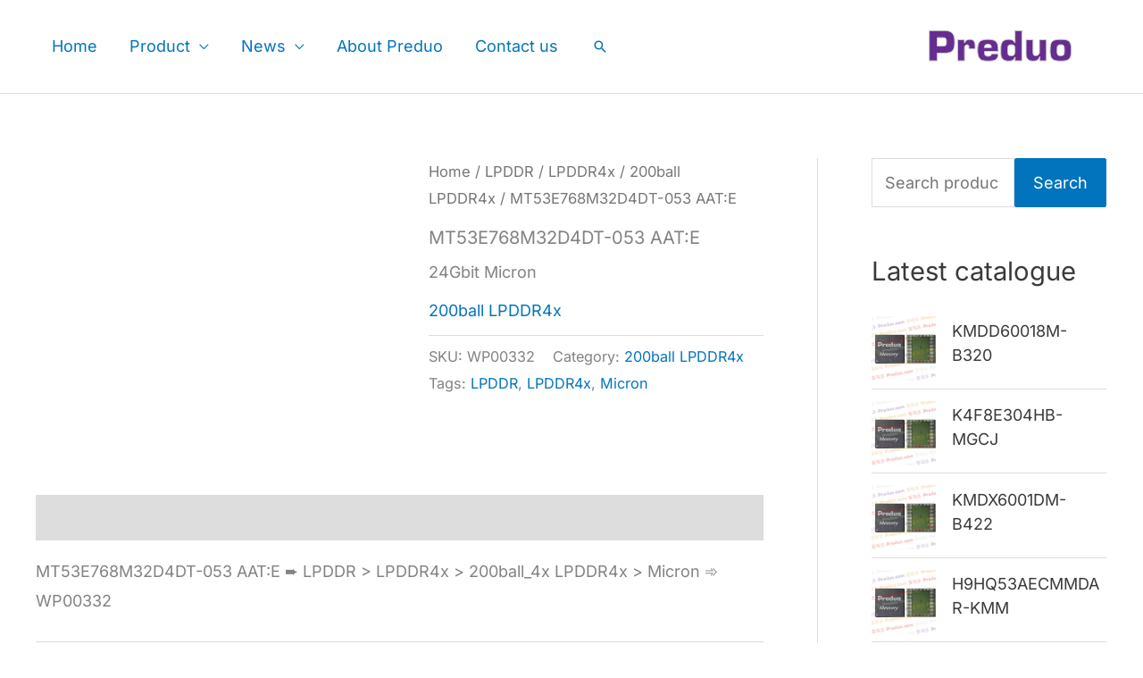

--- FILE ---
content_type: text/html; charset=UTF-8
request_url: https://www.preduo.com/product/lpddr/lpddr4x/200ball_4x-lpddr4x/mt53e768m32d4dt-053-aate
body_size: 30008
content:
<!DOCTYPE html>
<html lang="en-US">
<head>
<meta charset="UTF-8">
<meta name="viewport" content="width=device-width, initial-scale=1">
<link rel="profile" href="https://gmpg.org/xfn/11">

<link rel="preload" href="https://www.preduo.com/wp-content/astra-local-fonts/inter/UcC73FwrK3iLTeHuS_nVMrMxCp50SjIa1ZL7.woff2" as="font" type="font/woff2" crossorigin><link rel="preload" href="https://www.preduo.com/wp-content/astra-local-fonts/plus-jakarta-sans/LDIbaomQNQcsA88c7O9yZ4KMCoOg4IA6-91aHEjcWuA_d0n9TR_V.woff2" as="font" type="font/woff2" crossorigin><meta name='robots' content='index, follow, max-image-preview:large, max-snippet:-1, max-video-preview:-1' />

	<!-- This site is optimized with the Yoast SEO plugin v26.6 - https://yoast.com/wordpress/plugins/seo/ -->
	<title>MT53E768M32D4DT-053 AAT:E &#171; Preduo 普瑞多</title>
	<meta name="description" content="MT53E768M32D4DT-053 AAT:E &#171; Preduo 普瑞多" />
	<link rel="canonical" href="https://www.preduo.com/product/lpddr/lpddr4x/200ball-lpddr4x/mt53e768m32d4dt-053-aate" />
	<script type="application/ld+json" class="yoast-schema-graph">{"@context":"https://schema.org","@graph":[{"@type":"WebPage","@id":"https://www.preduo.com/product/lpddr/lpddr4x/200ball-lpddr4x/mt53e768m32d4dt-053-aate","url":"https://www.preduo.com/product/lpddr/lpddr4x/200ball-lpddr4x/mt53e768m32d4dt-053-aate","name":"MT53E768M32D4DT-053 AAT:E &#171; Preduo 普瑞多","isPartOf":{"@id":"https://www.preduo.com/#website"},"primaryImageOfPage":{"@id":"https://www.preduo.com/product/lpddr/lpddr4x/200ball-lpddr4x/mt53e768m32d4dt-053-aate#primaryimage"},"image":{"@id":"https://www.preduo.com/product/lpddr/lpddr4x/200ball-lpddr4x/mt53e768m32d4dt-053-aate#primaryimage"},"thumbnailUrl":"https://www.preduo.com/wp-content/uploads/Preduo_ic_logo.jpg","datePublished":"2020-08-05T10:14:52+00:00","dateModified":"2025-09-04T13:35:18+00:00","description":"MT53E768M32D4DT-053 AAT:E &#171; Preduo 普瑞多","breadcrumb":{"@id":"https://www.preduo.com/product/lpddr/lpddr4x/200ball-lpddr4x/mt53e768m32d4dt-053-aate#breadcrumb"},"inLanguage":"en-US","potentialAction":[{"@type":"ReadAction","target":["https://www.preduo.com/product/lpddr/lpddr4x/200ball-lpddr4x/mt53e768m32d4dt-053-aate"]}]},{"@type":"ImageObject","inLanguage":"en-US","@id":"https://www.preduo.com/product/lpddr/lpddr4x/200ball-lpddr4x/mt53e768m32d4dt-053-aate#primaryimage","url":"https://www.preduo.com/wp-content/uploads/Preduo_ic_logo.jpg","contentUrl":"https://www.preduo.com/wp-content/uploads/Preduo_ic_logo.jpg","width":650,"height":487,"caption":"LPDDR4x_LPDDR4_LPDDR3_eMMC_eMCP_eMMC"},{"@type":"BreadcrumbList","@id":"https://www.preduo.com/product/lpddr/lpddr4x/200ball-lpddr4x/mt53e768m32d4dt-053-aate#breadcrumb","itemListElement":[{"@type":"ListItem","position":1,"name":"Home","item":"https://www.preduo.com/"},{"@type":"ListItem","position":2,"name":"&#8211; Memory &#8211;","item":"https://www.preduo.com/"},{"@type":"ListItem","position":3,"name":"LPDDR","item":"https://www.preduo.com/list/lpddr"},{"@type":"ListItem","position":4,"name":"LPDDR4x","item":"https://www.preduo.com/list/lpddr/lpddr4x"},{"@type":"ListItem","position":5,"name":"200ball LPDDR4x","item":"https://www.preduo.com/list/lpddr/lpddr4x/200ball-lpddr4x"},{"@type":"ListItem","position":6,"name":"MT53E768M32D4DT-053 AAT:E"}]},{"@type":"WebSite","@id":"https://www.preduo.com/#website","url":"https://www.preduo.com/","name":"Preduo 普瑞多","description":"A PROFESSIONAL MEMORY SOLUTION PROVIDER !","publisher":{"@id":"https://www.preduo.com/#organization"},"potentialAction":[{"@type":"SearchAction","target":{"@type":"EntryPoint","urlTemplate":"https://www.preduo.com/?s={search_term_string}"},"query-input":{"@type":"PropertyValueSpecification","valueRequired":true,"valueName":"search_term_string"}}],"inLanguage":"en-US"},{"@type":"Organization","@id":"https://www.preduo.com/#organization","name":"SHENZHEN PREDUO TECHNOLOGY CO., LTD.","url":"https://www.preduo.com/","logo":{"@type":"ImageObject","inLanguage":"en-US","@id":"https://www.preduo.com/#/schema/logo/image/","url":"https://www.preduo.com/wp-content/uploads/Preduo.svg","contentUrl":"https://www.preduo.com/wp-content/uploads/Preduo.svg","width":200,"height":68,"caption":"SHENZHEN PREDUO TECHNOLOGY CO., LTD."},"image":{"@id":"https://www.preduo.com/#/schema/logo/image/"}}]}</script>
	<!-- / Yoast SEO plugin. -->


<link rel="alternate" type="application/rss+xml" title="Preduo 普瑞多 &raquo; Feed" href="https://www.preduo.com/feed" />
<link rel="alternate" type="application/rss+xml" title="Preduo 普瑞多 &raquo; Comments Feed" href="https://www.preduo.com/comments/feed" />
<link rel="alternate" title="oEmbed (JSON)" type="application/json+oembed" href="https://www.preduo.com/wp-json/oembed/1.0/embed?url=https%3A%2F%2Fwww.preduo.com%2Fproduct%2Flpddr%2Flpddr4x%2F200ball_4x-lpddr4x%2Fmt53e768m32d4dt-053-aate" />
<link rel="alternate" title="oEmbed (XML)" type="text/xml+oembed" href="https://www.preduo.com/wp-json/oembed/1.0/embed?url=https%3A%2F%2Fwww.preduo.com%2Fproduct%2Flpddr%2Flpddr4x%2F200ball_4x-lpddr4x%2Fmt53e768m32d4dt-053-aate&#038;format=xml" />
<style id='wp-img-auto-sizes-contain-inline-css'>
img:is([sizes=auto i],[sizes^="auto," i]){contain-intrinsic-size:3000px 1500px}
/*# sourceURL=wp-img-auto-sizes-contain-inline-css */
</style>
<link rel='stylesheet' id='astra-theme-css-css' href='https://www.preduo.com/wp-content/themes/astra/assets/css/minified/frontend.min.css?ver=4.12.0' media='all' />
<style id='astra-theme-css-inline-css'>
.ast-no-sidebar .entry-content .alignfull {margin-left: calc( -50vw + 50%);margin-right: calc( -50vw + 50%);max-width: 100vw;width: 100vw;}.ast-no-sidebar .entry-content .alignwide {margin-left: calc(-41vw + 50%);margin-right: calc(-41vw + 50%);max-width: unset;width: unset;}.ast-no-sidebar .entry-content .alignfull .alignfull,.ast-no-sidebar .entry-content .alignfull .alignwide,.ast-no-sidebar .entry-content .alignwide .alignfull,.ast-no-sidebar .entry-content .alignwide .alignwide,.ast-no-sidebar .entry-content .wp-block-column .alignfull,.ast-no-sidebar .entry-content .wp-block-column .alignwide{width: 100%;margin-left: auto;margin-right: auto;}.wp-block-gallery,.blocks-gallery-grid {margin: 0;}.wp-block-separator {max-width: 100px;}.wp-block-separator.is-style-wide,.wp-block-separator.is-style-dots {max-width: none;}.entry-content .has-2-columns .wp-block-column:first-child {padding-right: 10px;}.entry-content .has-2-columns .wp-block-column:last-child {padding-left: 10px;}@media (max-width: 782px) {.entry-content .wp-block-columns .wp-block-column {flex-basis: 100%;}.entry-content .has-2-columns .wp-block-column:first-child {padding-right: 0;}.entry-content .has-2-columns .wp-block-column:last-child {padding-left: 0;}}body .entry-content .wp-block-latest-posts {margin-left: 0;}body .entry-content .wp-block-latest-posts li {list-style: none;}.ast-no-sidebar .ast-container .entry-content .wp-block-latest-posts {margin-left: 0;}.ast-header-break-point .entry-content .alignwide {margin-left: auto;margin-right: auto;}.entry-content .blocks-gallery-item img {margin-bottom: auto;}.wp-block-pullquote {border-top: 4px solid #555d66;border-bottom: 4px solid #555d66;color: #40464d;}:root{--ast-post-nav-space:0;--ast-container-default-xlg-padding:6.67em;--ast-container-default-lg-padding:5.67em;--ast-container-default-slg-padding:4.34em;--ast-container-default-md-padding:3.34em;--ast-container-default-sm-padding:6.67em;--ast-container-default-xs-padding:2.4em;--ast-container-default-xxs-padding:1.4em;--ast-code-block-background:#EEEEEE;--ast-comment-inputs-background:#FAFAFA;--ast-normal-container-width:1200px;--ast-narrow-container-width:750px;--ast-blog-title-font-weight:normal;--ast-blog-meta-weight:inherit;--ast-global-color-primary:var(--ast-global-color-5);--ast-global-color-secondary:var(--ast-global-color-4);--ast-global-color-alternate-background:var(--ast-global-color-7);--ast-global-color-subtle-background:var(--ast-global-color-6);--ast-bg-style-guide:var( --ast-global-color-secondary,--ast-global-color-5 );--ast-shadow-style-guide:0px 0px 4px 0 #00000057;--ast-global-dark-bg-style:#fff;--ast-global-dark-lfs:#fbfbfb;--ast-widget-bg-color:#fafafa;--ast-wc-container-head-bg-color:#fbfbfb;--ast-title-layout-bg:#eeeeee;--ast-search-border-color:#e7e7e7;--ast-lifter-hover-bg:#e6e6e6;--ast-gallery-block-color:#000;--srfm-color-input-label:var(--ast-global-color-2);}html{font-size:112.5%;}a,.page-title{color:#0274be;}a:hover,a:focus{color:#3a3a3a;}body,button,input,select,textarea,.ast-button,.ast-custom-button{font-family:'Inter',sans-serif;font-weight:inherit;font-size:18px;font-size:1rem;}blockquote{color:#000000;}h1,h2,h3,h4,h5,h6,.entry-content :where(h1,h2,h3,h4,h5,h6),.site-title,.site-title a{font-family:'Plus Jakarta Sans',sans-serif;font-weight:600;}.ast-site-identity .site-title a{color:var(--ast-global-color-2);}.site-title{font-size:35px;font-size:1.9444444444444rem;display:none;}header .custom-logo-link img{max-width:200px;width:200px;}.astra-logo-svg{width:200px;}.site-header .site-description{font-size:15px;font-size:0.83333333333333rem;display:none;}.entry-title{font-size:20px;font-size:1.1111111111111rem;}.archive .ast-article-post .ast-article-inner,.blog .ast-article-post .ast-article-inner,.archive .ast-article-post .ast-article-inner:hover,.blog .ast-article-post .ast-article-inner:hover{overflow:hidden;}h1,.entry-content :where(h1){font-size:40px;font-size:2.2222222222222rem;font-family:'Plus Jakarta Sans',sans-serif;line-height:1.4em;}h2,.entry-content :where(h2){font-size:30px;font-size:1.6666666666667rem;font-family:'Plus Jakarta Sans',sans-serif;line-height:1.3em;}h3,.entry-content :where(h3){font-size:25px;font-size:1.3888888888889rem;font-family:'Plus Jakarta Sans',sans-serif;line-height:1.3em;}h4,.entry-content :where(h4){font-size:20px;font-size:1.1111111111111rem;line-height:1.2em;font-family:'Plus Jakarta Sans',sans-serif;}h5,.entry-content :where(h5){font-size:15px;font-size:0.83333333333333rem;line-height:1.2em;font-family:'Plus Jakarta Sans',sans-serif;}h6,.entry-content :where(h6){font-size:15px;font-size:0.83333333333333rem;line-height:1.25em;font-family:'Plus Jakarta Sans',sans-serif;}::selection{background-color:#0274be;color:#ffffff;}body,h1,h2,h3,h4,h5,h6,.entry-title a,.entry-content :where(h1,h2,h3,h4,h5,h6){color:#3a3a3a;}.tagcloud a:hover,.tagcloud a:focus,.tagcloud a.current-item{color:#ffffff;border-color:#0274be;background-color:#0274be;}input:focus,input[type="text"]:focus,input[type="email"]:focus,input[type="url"]:focus,input[type="password"]:focus,input[type="reset"]:focus,input[type="search"]:focus,textarea:focus{border-color:#0274be;}input[type="radio"]:checked,input[type=reset],input[type="checkbox"]:checked,input[type="checkbox"]:hover:checked,input[type="checkbox"]:focus:checked,input[type=range]::-webkit-slider-thumb{border-color:#0274be;background-color:#0274be;box-shadow:none;}.site-footer a:hover + .post-count,.site-footer a:focus + .post-count{background:#0274be;border-color:#0274be;}.single .nav-links .nav-previous,.single .nav-links .nav-next{color:#0274be;}.entry-meta,.entry-meta *{line-height:1.45;color:#0274be;}.entry-meta a:not(.ast-button):hover,.entry-meta a:not(.ast-button):hover *,.entry-meta a:not(.ast-button):focus,.entry-meta a:not(.ast-button):focus *,.page-links > .page-link,.page-links .page-link:hover,.post-navigation a:hover{color:#3a3a3a;}#cat option,.secondary .calendar_wrap thead a,.secondary .calendar_wrap thead a:visited{color:#0274be;}.secondary .calendar_wrap #today,.ast-progress-val span{background:#0274be;}.secondary a:hover + .post-count,.secondary a:focus + .post-count{background:#0274be;border-color:#0274be;}.calendar_wrap #today > a{color:#ffffff;}.page-links .page-link,.single .post-navigation a{color:#0274be;}.ast-search-menu-icon .search-form button.search-submit{padding:0 4px;}.ast-search-menu-icon form.search-form{padding-right:0;}.ast-search-menu-icon.slide-search input.search-field{width:0;}.ast-header-search .ast-search-menu-icon.ast-dropdown-active .search-form,.ast-header-search .ast-search-menu-icon.ast-dropdown-active .search-field:focus{transition:all 0.2s;}.search-form input.search-field:focus{outline:none;}.widget-title,.widget .wp-block-heading{font-size:25px;font-size:1.3888888888889rem;color:#3a3a3a;}#secondary,#secondary button,#secondary input,#secondary select,#secondary textarea{font-size:18px;font-size:1rem;}.ast-search-menu-icon.slide-search a:focus-visible:focus-visible,.astra-search-icon:focus-visible,#close:focus-visible,a:focus-visible,.ast-menu-toggle:focus-visible,.site .skip-link:focus-visible,.wp-block-loginout input:focus-visible,.wp-block-search.wp-block-search__button-inside .wp-block-search__inside-wrapper,.ast-header-navigation-arrow:focus-visible,.woocommerce .wc-proceed-to-checkout > .checkout-button:focus-visible,.woocommerce .woocommerce-MyAccount-navigation ul li a:focus-visible,.ast-orders-table__row .ast-orders-table__cell:focus-visible,.woocommerce .woocommerce-order-details .order-again > .button:focus-visible,.woocommerce .woocommerce-message a.button.wc-forward:focus-visible,.woocommerce #minus_qty:focus-visible,.woocommerce #plus_qty:focus-visible,a#ast-apply-coupon:focus-visible,.woocommerce .woocommerce-info a:focus-visible,.woocommerce .astra-shop-summary-wrap a:focus-visible,.woocommerce a.wc-forward:focus-visible,#ast-apply-coupon:focus-visible,.woocommerce-js .woocommerce-mini-cart-item a.remove:focus-visible,#close:focus-visible,.button.search-submit:focus-visible,#search_submit:focus,.normal-search:focus-visible,.ast-header-account-wrap:focus-visible,.woocommerce .ast-on-card-button.ast-quick-view-trigger:focus,.astra-cart-drawer-close:focus,.ast-single-variation:focus,.ast-woocommerce-product-gallery__image:focus,.ast-button:focus,.woocommerce-product-gallery--with-images [data-controls="prev"]:focus-visible,.woocommerce-product-gallery--with-images [data-controls="next"]:focus-visible,.ast-builder-button-wrap:has(.ast-custom-button-link:focus),.ast-builder-button-wrap .ast-custom-button-link:focus{outline-style:dotted;outline-color:inherit;outline-width:thin;}input:focus,input[type="text"]:focus,input[type="email"]:focus,input[type="url"]:focus,input[type="password"]:focus,input[type="reset"]:focus,input[type="search"]:focus,input[type="number"]:focus,textarea:focus,.wp-block-search__input:focus,[data-section="section-header-mobile-trigger"] .ast-button-wrap .ast-mobile-menu-trigger-minimal:focus,.ast-mobile-popup-drawer.active .menu-toggle-close:focus,.woocommerce-ordering select.orderby:focus,#ast-scroll-top:focus,#coupon_code:focus,.woocommerce-page #comment:focus,.woocommerce #reviews #respond input#submit:focus,.woocommerce a.add_to_cart_button:focus,.woocommerce .button.single_add_to_cart_button:focus,.woocommerce .woocommerce-cart-form button:focus,.woocommerce .woocommerce-cart-form__cart-item .quantity .qty:focus,.woocommerce .woocommerce-billing-fields .woocommerce-billing-fields__field-wrapper .woocommerce-input-wrapper > .input-text:focus,.woocommerce #order_comments:focus,.woocommerce #place_order:focus,.woocommerce .woocommerce-address-fields .woocommerce-address-fields__field-wrapper .woocommerce-input-wrapper > .input-text:focus,.woocommerce .woocommerce-MyAccount-content form button:focus,.woocommerce .woocommerce-MyAccount-content .woocommerce-EditAccountForm .woocommerce-form-row .woocommerce-Input.input-text:focus,.woocommerce .ast-woocommerce-container .woocommerce-pagination ul.page-numbers li a:focus,body #content .woocommerce form .form-row .select2-container--default .select2-selection--single:focus,#ast-coupon-code:focus,.woocommerce.woocommerce-js .quantity input[type=number]:focus,.woocommerce-js .woocommerce-mini-cart-item .quantity input[type=number]:focus,.woocommerce p#ast-coupon-trigger:focus{border-style:dotted;border-color:inherit;border-width:thin;}input{outline:none;}.woocommerce-js input[type=text]:focus,.woocommerce-js input[type=email]:focus,.woocommerce-js textarea:focus,input[type=number]:focus,.comments-area textarea#comment:focus,.comments-area textarea#comment:active,.comments-area .ast-comment-formwrap input[type="text"]:focus,.comments-area .ast-comment-formwrap input[type="text"]:active{outline-style:unset;outline-color:inherit;outline-width:thin;}.site-logo-img img{ transition:all 0.2s linear;}body .ast-oembed-container *{position:absolute;top:0;width:100%;height:100%;left:0;}body .wp-block-embed-pocket-casts .ast-oembed-container *{position:unset;}.ast-single-post-featured-section + article {margin-top: 2em;}.site-content .ast-single-post-featured-section img {width: 100%;overflow: hidden;object-fit: cover;}.site > .ast-single-related-posts-container {margin-top: 0;}@media (min-width: 922px) {.ast-desktop .ast-container--narrow {max-width: var(--ast-narrow-container-width);margin: 0 auto;}}#secondary {margin: 4em 0 2.5em;word-break: break-word;line-height: 2;}#secondary li {margin-bottom: 0.25em;}#secondary li:last-child {margin-bottom: 0;}@media (max-width: 768px) {.js_active .ast-plain-container.ast-single-post #secondary {margin-top: 1.5em;}}.ast-separate-container.ast-two-container #secondary .widget {background-color: #fff;padding: 2em;margin-bottom: 2em;}@media (min-width: 993px) {.ast-left-sidebar #secondary {padding-right: 60px;}.ast-right-sidebar #secondary {padding-left: 60px;}}@media (max-width: 993px) {.ast-right-sidebar #secondary {padding-left: 30px;}.ast-left-sidebar #secondary {padding-right: 30px;}}@media (max-width:921.9px){#ast-desktop-header{display:none;}}@media (min-width:922px){#ast-mobile-header{display:none;}}@media( max-width: 420px ) {.single .nav-links .nav-previous,.single .nav-links .nav-next {width: 100%;text-align: center;}}.wp-block-buttons.aligncenter{justify-content:center;}@media (max-width:782px){.entry-content .wp-block-columns .wp-block-column{margin-left:0px;}}.wp-block-image.aligncenter{margin-left:auto;margin-right:auto;}.wp-block-table.aligncenter{margin-left:auto;margin-right:auto;}.wp-block-buttons .wp-block-button.is-style-outline .wp-block-button__link.wp-element-button,.ast-outline-button,.wp-block-uagb-buttons-child .uagb-buttons-repeater.ast-outline-button{border-top-width:2px;border-right-width:2px;border-bottom-width:2px;border-left-width:2px;font-family:inherit;font-weight:inherit;line-height:1em;border-top-left-radius:2px;border-top-right-radius:2px;border-bottom-right-radius:2px;border-bottom-left-radius:2px;}.wp-block-button .wp-block-button__link.wp-element-button.is-style-outline:not(.has-background),.wp-block-button.is-style-outline>.wp-block-button__link.wp-element-button:not(.has-background),.ast-outline-button{background-color:transparent;}.entry-content[data-ast-blocks-layout] > figure{margin-bottom:1em;}@media (max-width:921px){.ast-left-sidebar #content > .ast-container{display:flex;flex-direction:column-reverse;width:100%;}.ast-separate-container .ast-article-post,.ast-separate-container .ast-article-single{padding:1.5em 2.14em;}.ast-author-box img.avatar{margin:20px 0 0 0;}}@media (max-width:921px){#secondary.secondary{padding-top:0;}.ast-separate-container.ast-right-sidebar #secondary{padding-left:1em;padding-right:1em;}.ast-separate-container.ast-two-container #secondary{padding-left:0;padding-right:0;}.ast-page-builder-template .entry-header #secondary,.ast-page-builder-template #secondary{margin-top:1.5em;}}@media (max-width:921px){.ast-right-sidebar #primary{padding-right:0;}.ast-page-builder-template.ast-left-sidebar #secondary,.ast-page-builder-template.ast-right-sidebar #secondary{padding-right:20px;padding-left:20px;}.ast-right-sidebar #secondary,.ast-left-sidebar #primary{padding-left:0;}.ast-left-sidebar #secondary{padding-right:0;}}@media (min-width:922px){.ast-separate-container.ast-right-sidebar #primary,.ast-separate-container.ast-left-sidebar #primary{border:0;}.search-no-results.ast-separate-container #primary{margin-bottom:4em;}}@media (min-width:922px){.ast-right-sidebar #primary{border-right:1px solid var(--ast-border-color);}.ast-left-sidebar #primary{border-left:1px solid var(--ast-border-color);}.ast-right-sidebar #secondary{border-left:1px solid var(--ast-border-color);margin-left:-1px;}.ast-left-sidebar #secondary{border-right:1px solid var(--ast-border-color);margin-right:-1px;}.ast-separate-container.ast-two-container.ast-right-sidebar #secondary{padding-left:30px;padding-right:0;}.ast-separate-container.ast-two-container.ast-left-sidebar #secondary{padding-right:30px;padding-left:0;}.ast-separate-container.ast-right-sidebar #secondary,.ast-separate-container.ast-left-sidebar #secondary{border:0;margin-left:auto;margin-right:auto;}.ast-separate-container.ast-two-container #secondary .widget:last-child{margin-bottom:0;}}.menu-toggle,button,.ast-button,.ast-custom-button,.button,input#submit,input[type="button"],input[type="submit"],input[type="reset"]{color:#ffffff;border-color:#0274be;background-color:#0274be;border-top-left-radius:2px;border-top-right-radius:2px;border-bottom-right-radius:2px;border-bottom-left-radius:2px;padding-top:1px;padding-right:1px;padding-bottom:1px;padding-left:1px;font-family:inherit;font-weight:inherit;}button:focus,.menu-toggle:hover,button:hover,.ast-button:hover,.ast-custom-button:hover .button:hover,.ast-custom-button:hover,input[type=reset]:hover,input[type=reset]:focus,input#submit:hover,input#submit:focus,input[type="button"]:hover,input[type="button"]:focus,input[type="submit"]:hover,input[type="submit"]:focus{color:#ffffff;background-color:#3a3a3a;border-color:#3a3a3a;}@media (max-width:921px){.ast-mobile-header-stack .main-header-bar .ast-search-menu-icon{display:inline-block;}.ast-header-break-point.ast-header-custom-item-outside .ast-mobile-header-stack .main-header-bar .ast-search-icon{margin:0;}.ast-comment-avatar-wrap img{max-width:2.5em;}.ast-comment-meta{padding:0 1.8888em 1.3333em;}.ast-separate-container .ast-comment-list li.depth-1{padding:1.5em 2.14em;}.ast-separate-container .comment-respond{padding:2em 2.14em;}}@media (min-width:544px){.ast-container{max-width:100%;}}@media (max-width:544px){.ast-separate-container .ast-article-post,.ast-separate-container .ast-article-single,.ast-separate-container .comments-title,.ast-separate-container .ast-archive-description{padding:1.5em 1em;}.ast-separate-container #content .ast-container{padding-left:0.54em;padding-right:0.54em;}.ast-separate-container .ast-comment-list .bypostauthor{padding:.5em;}.ast-search-menu-icon.ast-dropdown-active .search-field{width:170px;}.ast-separate-container #secondary{padding-top:0;}.ast-separate-container.ast-two-container #secondary .widget{margin-bottom:1.5em;padding-left:1em;padding-right:1em;}}@media (max-width:921px){.ast-header-break-point .ast-search-menu-icon.slide-search .search-form{right:0;}.ast-header-break-point .ast-mobile-header-stack .ast-search-menu-icon.slide-search .search-form{right:-1em;}} #ast-mobile-header .ast-site-header-cart-li a{pointer-events:none;}.ast-no-sidebar.ast-separate-container .entry-content .alignfull {margin-left: -6.67em;margin-right: -6.67em;width: auto;}@media (max-width: 1200px) {.ast-no-sidebar.ast-separate-container .entry-content .alignfull {margin-left: -2.4em;margin-right: -2.4em;}}@media (max-width: 768px) {.ast-no-sidebar.ast-separate-container .entry-content .alignfull {margin-left: -2.14em;margin-right: -2.14em;}}@media (max-width: 544px) {.ast-no-sidebar.ast-separate-container .entry-content .alignfull {margin-left: -1em;margin-right: -1em;}}.ast-no-sidebar.ast-separate-container .entry-content .alignwide {margin-left: -20px;margin-right: -20px;}.ast-no-sidebar.ast-separate-container .entry-content .wp-block-column .alignfull,.ast-no-sidebar.ast-separate-container .entry-content .wp-block-column .alignwide {margin-left: auto;margin-right: auto;width: 100%;}@media (max-width:921px){.site-title{display:none;}.site-header .site-description{display:none;}.entry-title{font-size:20px;font-size:1.1111111111111rem;}h1,.entry-content :where(h1){font-size:40px;}h2,.entry-content :where(h2){font-size:30px;}h3,.entry-content :where(h3){font-size:25px;}h4,.entry-content :where(h4){font-size:20px;font-size:1.1111111111111rem;}h5,.entry-content :where(h5){font-size:18px;font-size:1rem;}h6,.entry-content :where(h6){font-size:15px;font-size:0.83333333333333rem;}}@media (max-width:544px){.site-title{display:none;}.site-header .site-description{display:none;}.entry-title{font-size:20px;font-size:1.1111111111111rem;}h1,.entry-content :where(h1){font-size:40px;}h2,.entry-content :where(h2){font-size:30px;}h3,.entry-content :where(h3){font-size:25px;}h4,.entry-content :where(h4){font-size:20px;font-size:1.1111111111111rem;}h5,.entry-content :where(h5){font-size:18px;font-size:1rem;}h6,.entry-content :where(h6){font-size:15px;font-size:0.83333333333333rem;}}@media (max-width:921px){html{font-size:102.6%;}}@media (max-width:544px){html{font-size:102.6%;}}@media (min-width:922px){.ast-container{max-width:1240px;}}@font-face {font-family: "Astra";src: url(https://www.preduo.com/wp-content/themes/astra/assets/fonts/astra.woff) format("woff"),url(https://www.preduo.com/wp-content/themes/astra/assets/fonts/astra.ttf) format("truetype"),url(https://www.preduo.com/wp-content/themes/astra/assets/fonts/astra.svg#astra) format("svg");font-weight: normal;font-style: normal;font-display: fallback;}@media (min-width:922px){.main-header-menu .sub-menu .menu-item.ast-left-align-sub-menu:hover > .sub-menu,.main-header-menu .sub-menu .menu-item.ast-left-align-sub-menu.focus > .sub-menu{margin-left:-2px;}}.site .comments-area{padding-bottom:3em;}.astra-icon-down_arrow::after {content: "\e900";font-family: Astra;}.astra-icon-close::after {content: "\e5cd";font-family: Astra;}.astra-icon-drag_handle::after {content: "\e25d";font-family: Astra;}.astra-icon-format_align_justify::after {content: "\e235";font-family: Astra;}.astra-icon-menu::after {content: "\e5d2";font-family: Astra;}.astra-icon-reorder::after {content: "\e8fe";font-family: Astra;}.astra-icon-search::after {content: "\e8b6";font-family: Astra;}.astra-icon-zoom_in::after {content: "\e56b";font-family: Astra;}.astra-icon-check-circle::after {content: "\e901";font-family: Astra;}.astra-icon-shopping-cart::after {content: "\f07a";font-family: Astra;}.astra-icon-shopping-bag::after {content: "\f290";font-family: Astra;}.astra-icon-shopping-basket::after {content: "\f291";font-family: Astra;}.astra-icon-circle-o::after {content: "\e903";font-family: Astra;}.astra-icon-certificate::after {content: "\e902";font-family: Astra;}blockquote {padding: 1.2em;}:root .has-ast-global-color-0-color{color:var(--ast-global-color-0);}:root .has-ast-global-color-0-background-color{background-color:var(--ast-global-color-0);}:root .wp-block-button .has-ast-global-color-0-color{color:var(--ast-global-color-0);}:root .wp-block-button .has-ast-global-color-0-background-color{background-color:var(--ast-global-color-0);}:root .has-ast-global-color-1-color{color:var(--ast-global-color-1);}:root .has-ast-global-color-1-background-color{background-color:var(--ast-global-color-1);}:root .wp-block-button .has-ast-global-color-1-color{color:var(--ast-global-color-1);}:root .wp-block-button .has-ast-global-color-1-background-color{background-color:var(--ast-global-color-1);}:root .has-ast-global-color-2-color{color:var(--ast-global-color-2);}:root .has-ast-global-color-2-background-color{background-color:var(--ast-global-color-2);}:root .wp-block-button .has-ast-global-color-2-color{color:var(--ast-global-color-2);}:root .wp-block-button .has-ast-global-color-2-background-color{background-color:var(--ast-global-color-2);}:root .has-ast-global-color-3-color{color:var(--ast-global-color-3);}:root .has-ast-global-color-3-background-color{background-color:var(--ast-global-color-3);}:root .wp-block-button .has-ast-global-color-3-color{color:var(--ast-global-color-3);}:root .wp-block-button .has-ast-global-color-3-background-color{background-color:var(--ast-global-color-3);}:root .has-ast-global-color-4-color{color:var(--ast-global-color-4);}:root .has-ast-global-color-4-background-color{background-color:var(--ast-global-color-4);}:root .wp-block-button .has-ast-global-color-4-color{color:var(--ast-global-color-4);}:root .wp-block-button .has-ast-global-color-4-background-color{background-color:var(--ast-global-color-4);}:root .has-ast-global-color-5-color{color:var(--ast-global-color-5);}:root .has-ast-global-color-5-background-color{background-color:var(--ast-global-color-5);}:root .wp-block-button .has-ast-global-color-5-color{color:var(--ast-global-color-5);}:root .wp-block-button .has-ast-global-color-5-background-color{background-color:var(--ast-global-color-5);}:root .has-ast-global-color-6-color{color:var(--ast-global-color-6);}:root .has-ast-global-color-6-background-color{background-color:var(--ast-global-color-6);}:root .wp-block-button .has-ast-global-color-6-color{color:var(--ast-global-color-6);}:root .wp-block-button .has-ast-global-color-6-background-color{background-color:var(--ast-global-color-6);}:root .has-ast-global-color-7-color{color:var(--ast-global-color-7);}:root .has-ast-global-color-7-background-color{background-color:var(--ast-global-color-7);}:root .wp-block-button .has-ast-global-color-7-color{color:var(--ast-global-color-7);}:root .wp-block-button .has-ast-global-color-7-background-color{background-color:var(--ast-global-color-7);}:root .has-ast-global-color-8-color{color:var(--ast-global-color-8);}:root .has-ast-global-color-8-background-color{background-color:var(--ast-global-color-8);}:root .wp-block-button .has-ast-global-color-8-color{color:var(--ast-global-color-8);}:root .wp-block-button .has-ast-global-color-8-background-color{background-color:var(--ast-global-color-8);}:root{--ast-global-color-0:#0170B9;--ast-global-color-1:#3a3a3a;--ast-global-color-2:#3a3a3a;--ast-global-color-3:#4B4F58;--ast-global-color-4:#F5F5F5;--ast-global-color-5:#FFFFFF;--ast-global-color-6:#E5E5E5;--ast-global-color-7:#424242;--ast-global-color-8:#000000;}:root {--ast-border-color : #dddddd;}.ast-breadcrumbs .trail-browse,.ast-breadcrumbs .trail-items,.ast-breadcrumbs .trail-items li{display:inline-block;margin:0;padding:0;border:none;background:inherit;text-indent:0;text-decoration:none;}.ast-breadcrumbs .trail-browse{font-size:inherit;font-style:inherit;font-weight:inherit;color:inherit;}.ast-breadcrumbs .trail-items{list-style:none;}.trail-items li::after{padding:0 0.3em;content:"\00bb";}.trail-items li:last-of-type::after{display:none;}@media (max-width:921px){.ast-builder-grid-row-container.ast-builder-grid-row-tablet-3-firstrow .ast-builder-grid-row > *:first-child,.ast-builder-grid-row-container.ast-builder-grid-row-tablet-3-lastrow .ast-builder-grid-row > *:last-child{grid-column:1 / -1;}}@media (max-width:544px){.ast-builder-grid-row-container.ast-builder-grid-row-mobile-3-firstrow .ast-builder-grid-row > *:first-child,.ast-builder-grid-row-container.ast-builder-grid-row-mobile-3-lastrow .ast-builder-grid-row > *:last-child{grid-column:1 / -1;}}.ast-builder-layout-element[data-section="title_tagline"]{display:flex;}@media (max-width:921px){.ast-header-break-point .ast-builder-layout-element[data-section="title_tagline"]{display:flex;}}@media (max-width:544px){.ast-header-break-point .ast-builder-layout-element[data-section="title_tagline"]{display:flex;}}.ast-builder-menu-1{font-family:inherit;font-weight:inherit;}.ast-builder-menu-1 .sub-menu,.ast-builder-menu-1 .inline-on-mobile .sub-menu{border-top-width:1px;border-bottom-width:1px;border-right-width:1px;border-left-width:1px;border-color:rgba(181,181,181,0.43);border-style:solid;}.ast-builder-menu-1 .sub-menu .sub-menu{top:-1px;}.ast-builder-menu-1 .main-header-menu > .menu-item > .sub-menu,.ast-builder-menu-1 .main-header-menu > .menu-item > .astra-full-megamenu-wrapper{margin-top:0px;}.ast-desktop .ast-builder-menu-1 .main-header-menu > .menu-item > .sub-menu:before,.ast-desktop .ast-builder-menu-1 .main-header-menu > .menu-item > .astra-full-megamenu-wrapper:before{height:calc( 0px + 1px + 5px );}.ast-desktop .ast-builder-menu-1 .menu-item .sub-menu .menu-link,.ast-header-break-point .main-navigation ul .menu-item .menu-link{border-bottom-width:1px;border-style:solid;}.ast-desktop .ast-builder-menu-1 .menu-item .sub-menu:last-child > .menu-item > .menu-link,.ast-header-break-point .main-navigation ul .menu-item .menu-link{border-bottom-width:1px;}.ast-desktop .ast-builder-menu-1 .menu-item:last-child > .menu-item > .menu-link{border-bottom-width:0;}@media (max-width:921px){.ast-header-break-point .ast-builder-menu-1 .menu-item.menu-item-has-children > .ast-menu-toggle{top:0;}.ast-builder-menu-1 .inline-on-mobile .menu-item.menu-item-has-children > .ast-menu-toggle{right:-15px;}.ast-builder-menu-1 .menu-item-has-children > .menu-link:after{content:unset;}.ast-builder-menu-1 .main-header-menu > .menu-item > .sub-menu,.ast-builder-menu-1 .main-header-menu > .menu-item > .astra-full-megamenu-wrapper{margin-top:0;}}@media (max-width:544px){.ast-header-break-point .ast-builder-menu-1 .menu-item.menu-item-has-children > .ast-menu-toggle{top:0;}.ast-builder-menu-1 .main-header-menu > .menu-item > .sub-menu,.ast-builder-menu-1 .main-header-menu > .menu-item > .astra-full-megamenu-wrapper{margin-top:0;}}.ast-builder-menu-1{display:flex;}@media (max-width:921px){.ast-header-break-point .ast-builder-menu-1{display:flex;}}@media (max-width:544px){.ast-header-break-point .ast-builder-menu-1{display:flex;}}.main-header-bar .main-header-bar-navigation .ast-search-icon {display: block;z-index: 4;position: relative;}.ast-search-icon .ast-icon {z-index: 4;}.ast-search-icon {z-index: 4;position: relative;line-height: normal;}.main-header-bar .ast-search-menu-icon .search-form {background-color: #ffffff;}.ast-search-menu-icon.ast-dropdown-active.slide-search .search-form {visibility: visible;opacity: 1;}.ast-search-menu-icon .search-form {border: 1px solid var(--ast-search-border-color);line-height: normal;padding: 0 3em 0 0;border-radius: 2px;display: inline-block;-webkit-backface-visibility: hidden;backface-visibility: hidden;position: relative;color: inherit;background-color: #fff;}.ast-search-menu-icon .astra-search-icon {-js-display: flex;display: flex;line-height: normal;}.ast-search-menu-icon .astra-search-icon:focus {outline: none;}.ast-search-menu-icon .search-field {border: none;background-color: transparent;transition: all .3s;border-radius: inherit;color: inherit;font-size: inherit;width: 0;color: #757575;}.ast-search-menu-icon .search-submit {display: none;background: none;border: none;font-size: 1.3em;color: #757575;}.ast-search-menu-icon.ast-dropdown-active {visibility: visible;opacity: 1;position: relative;}.ast-search-menu-icon.ast-dropdown-active .search-field,.ast-dropdown-active.ast-search-menu-icon.slide-search input.search-field {width: 235px;}.ast-header-search .ast-search-menu-icon.slide-search .search-form,.ast-header-search .ast-search-menu-icon.ast-inline-search .search-form {-js-display: flex;display: flex;align-items: center;}.ast-search-menu-icon.ast-inline-search .search-field {width : 100%;padding : 0.60em;padding-right : 5.5em;transition: all 0.2s;}.site-header-section-left .ast-search-menu-icon.slide-search .search-form {padding-left: 2em;padding-right: unset;left: -1em;right: unset;}.site-header-section-left .ast-search-menu-icon.slide-search .search-form .search-field {margin-right: unset;}.ast-search-menu-icon.slide-search .search-form {-webkit-backface-visibility: visible;backface-visibility: visible;visibility: hidden;opacity: 0;transition: all .2s;position: absolute;z-index: 3;right: -1em;top: 50%;transform: translateY(-50%);}.ast-header-search .ast-search-menu-icon .search-form .search-field:-ms-input-placeholder,.ast-header-search .ast-search-menu-icon .search-form .search-field:-ms-input-placeholder{opacity:0.5;}.ast-header-search .ast-search-menu-icon.slide-search .search-form,.ast-header-search .ast-search-menu-icon.ast-inline-search .search-form{-js-display:flex;display:flex;align-items:center;}.ast-builder-layout-element.ast-header-search{height:auto;}.ast-header-search .astra-search-icon{font-size:18px;}@media (max-width:921px){.ast-header-search .astra-search-icon{font-size:18px;}}@media (max-width:544px){.ast-header-search .astra-search-icon{font-size:18px;}}.ast-header-search{display:flex;}@media (max-width:921px){.ast-header-break-point .ast-header-search{display:flex;}}@media (max-width:544px){.ast-header-break-point .ast-header-search{display:flex;}}.ast-footer-copyright{text-align:right;}.ast-footer-copyright.site-footer-focus-item {color:rgba(59,59,59,0.67);}@media (max-width:921px){.ast-footer-copyright{text-align:center;}}@media (max-width:544px){.ast-footer-copyright{text-align:center;}}.ast-footer-copyright.ast-builder-layout-element{display:flex;}@media (max-width:921px){.ast-header-break-point .ast-footer-copyright.ast-builder-layout-element{display:flex;}}@media (max-width:544px){.ast-header-break-point .ast-footer-copyright.ast-builder-layout-element{display:flex;}}.ast-hfb-header .site-footer{padding-top:0px;padding-bottom:0px;padding-left:0px;padding-right:0px;}.site-primary-footer-wrap{padding-top:45px;padding-bottom:45px;}.site-primary-footer-wrap[data-section="section-primary-footer-builder"]{background-color:#8e8e8e;background-image:none;border-style:solid;border-width:0px;border-top-width:1px;border-top-color:#7a7a7a;}.site-primary-footer-wrap[data-section="section-primary-footer-builder"] .ast-builder-grid-row{max-width:1200px;margin-left:auto;margin-right:auto;}.site-primary-footer-wrap[data-section="section-primary-footer-builder"] .ast-builder-grid-row,.site-primary-footer-wrap[data-section="section-primary-footer-builder"] .site-footer-section{align-items:center;}.site-primary-footer-wrap[data-section="section-primary-footer-builder"].ast-footer-row-inline .site-footer-section{display:flex;margin-bottom:0;}.ast-builder-grid-row-3-equal .ast-builder-grid-row{grid-template-columns:repeat( 3,1fr );}@media (max-width:921px){.site-primary-footer-wrap[data-section="section-primary-footer-builder"].ast-footer-row-tablet-inline .site-footer-section{display:flex;margin-bottom:0;}.site-primary-footer-wrap[data-section="section-primary-footer-builder"].ast-footer-row-tablet-stack .site-footer-section{display:block;margin-bottom:10px;}.ast-builder-grid-row-container.ast-builder-grid-row-tablet-3-equal .ast-builder-grid-row{grid-template-columns:repeat( 3,1fr );}}@media (max-width:544px){.site-primary-footer-wrap[data-section="section-primary-footer-builder"].ast-footer-row-mobile-inline .site-footer-section{display:flex;margin-bottom:0;}.site-primary-footer-wrap[data-section="section-primary-footer-builder"].ast-footer-row-mobile-stack .site-footer-section{display:block;margin-bottom:10px;}.ast-builder-grid-row-container.ast-builder-grid-row-mobile-full .ast-builder-grid-row{grid-template-columns:1fr;}}.site-primary-footer-wrap[data-section="section-primary-footer-builder"]{padding-top:35px;padding-bottom:35px;padding-left:0px;padding-right:0px;}.site-primary-footer-wrap[data-section="section-primary-footer-builder"]{display:grid;}@media (max-width:921px){.ast-header-break-point .site-primary-footer-wrap[data-section="section-primary-footer-builder"]{display:grid;}}@media (max-width:544px){.ast-header-break-point .site-primary-footer-wrap[data-section="section-primary-footer-builder"]{display:grid;}}.ast-header-break-point .main-header-bar{border-bottom-width:1px;}@media (min-width:922px){.main-header-bar{border-bottom-width:1px;}}@media (min-width:922px){#primary{width:73%;}#secondary{width:27%;}}.main-header-menu .menu-item, #astra-footer-menu .menu-item, .main-header-bar .ast-masthead-custom-menu-items{-js-display:flex;display:flex;-webkit-box-pack:center;-webkit-justify-content:center;-moz-box-pack:center;-ms-flex-pack:center;justify-content:center;-webkit-box-orient:vertical;-webkit-box-direction:normal;-webkit-flex-direction:column;-moz-box-orient:vertical;-moz-box-direction:normal;-ms-flex-direction:column;flex-direction:column;}.main-header-menu > .menu-item > .menu-link, #astra-footer-menu > .menu-item > .menu-link{height:100%;-webkit-box-align:center;-webkit-align-items:center;-moz-box-align:center;-ms-flex-align:center;align-items:center;-js-display:flex;display:flex;}.header-main-layout-1 .ast-flex.main-header-container, .header-main-layout-3 .ast-flex.main-header-container{-webkit-align-content:center;-ms-flex-line-pack:center;align-content:center;-webkit-box-align:center;-webkit-align-items:center;-moz-box-align:center;-ms-flex-align:center;align-items:center;}.main-header-menu .sub-menu .menu-item.menu-item-has-children > .menu-link:after{position:absolute;right:1em;top:50%;transform:translate(0,-50%) rotate(270deg);}.ast-header-break-point .main-header-bar .main-header-bar-navigation .page_item_has_children > .ast-menu-toggle::before, .ast-header-break-point .main-header-bar .main-header-bar-navigation .menu-item-has-children > .ast-menu-toggle::before, .ast-mobile-popup-drawer .main-header-bar-navigation .menu-item-has-children>.ast-menu-toggle::before, .ast-header-break-point .ast-mobile-header-wrap .main-header-bar-navigation .menu-item-has-children > .ast-menu-toggle::before{font-weight:bold;content:"\e900";font-family:Astra;text-decoration:inherit;display:inline-block;}.ast-header-break-point .main-navigation ul.sub-menu .menu-item .menu-link:before{content:"\e900";font-family:Astra;font-size:.65em;text-decoration:inherit;display:inline-block;transform:translate(0, -2px) rotateZ(270deg);margin-right:5px;}.widget_search .search-form:after{font-family:Astra;font-size:1.2em;font-weight:normal;content:"\e8b6";position:absolute;top:50%;right:15px;transform:translate(0, -50%);}.astra-search-icon::before{content:"\e8b6";font-family:Astra;font-style:normal;font-weight:normal;text-decoration:inherit;text-align:center;-webkit-font-smoothing:antialiased;-moz-osx-font-smoothing:grayscale;z-index:3;}.main-header-bar .main-header-bar-navigation .page_item_has_children > a:after, .main-header-bar .main-header-bar-navigation .menu-item-has-children > a:after, .menu-item-has-children .ast-header-navigation-arrow:after{content:"\e900";display:inline-block;font-family:Astra;font-size:.6rem;font-weight:bold;text-rendering:auto;-webkit-font-smoothing:antialiased;-moz-osx-font-smoothing:grayscale;margin-left:10px;line-height:normal;}.menu-item-has-children .sub-menu .ast-header-navigation-arrow:after{margin-left:0;}.ast-mobile-popup-drawer .main-header-bar-navigation .ast-submenu-expanded>.ast-menu-toggle::before{transform:rotateX(180deg);}.ast-header-break-point .main-header-bar-navigation .menu-item-has-children > .menu-link:after{display:none;}@media (min-width:922px){.ast-builder-menu .main-navigation > ul > li:last-child a{margin-right:0;}}.ast-separate-container .ast-article-inner{background-color:transparent;background-image:none;}.ast-separate-container .ast-article-post{background-color:var(--ast-global-color-5);background-image:none;}@media (max-width:921px){.ast-separate-container .ast-article-post{background-color:var(--ast-global-color-5);background-image:none;}}@media (max-width:544px){.ast-separate-container .ast-article-post{background-color:var(--ast-global-color-5);background-image:none;}}.ast-separate-container .ast-article-single:not(.ast-related-post), .woocommerce.ast-separate-container .ast-woocommerce-container, .ast-separate-container .error-404, .ast-separate-container .no-results, .single.ast-separate-container  .ast-author-meta, .ast-separate-container .related-posts-title-wrapper, .ast-separate-container .comments-count-wrapper, .ast-box-layout.ast-plain-container .site-content, .ast-padded-layout.ast-plain-container .site-content, .ast-separate-container .ast-archive-description, .ast-separate-container .comments-area .comment-respond, .ast-separate-container .comments-area .ast-comment-list li, .ast-separate-container .comments-area .comments-title{background-color:var(--ast-global-color-5);background-image:none;}@media (max-width:921px){.ast-separate-container .ast-article-single:not(.ast-related-post), .woocommerce.ast-separate-container .ast-woocommerce-container, .ast-separate-container .error-404, .ast-separate-container .no-results, .single.ast-separate-container  .ast-author-meta, .ast-separate-container .related-posts-title-wrapper, .ast-separate-container .comments-count-wrapper, .ast-box-layout.ast-plain-container .site-content, .ast-padded-layout.ast-plain-container .site-content, .ast-separate-container .ast-archive-description{background-color:var(--ast-global-color-5);background-image:none;}}@media (max-width:544px){.ast-separate-container .ast-article-single:not(.ast-related-post), .woocommerce.ast-separate-container .ast-woocommerce-container, .ast-separate-container .error-404, .ast-separate-container .no-results, .single.ast-separate-container  .ast-author-meta, .ast-separate-container .related-posts-title-wrapper, .ast-separate-container .comments-count-wrapper, .ast-box-layout.ast-plain-container .site-content, .ast-padded-layout.ast-plain-container .site-content, .ast-separate-container .ast-archive-description{background-color:var(--ast-global-color-5);background-image:none;}}.ast-separate-container.ast-two-container #secondary .widget{background-color:var(--ast-global-color-5);background-image:none;}@media (max-width:921px){.ast-separate-container.ast-two-container #secondary .widget{background-color:var(--ast-global-color-5);background-image:none;}}@media (max-width:544px){.ast-separate-container.ast-two-container #secondary .widget{background-color:var(--ast-global-color-5);background-image:none;}}
		#ast-scroll-top {
			display: none;
			position: fixed;
			text-align: center;
			cursor: pointer;
			z-index: 99;
			width: 2.1em;
			height: 2.1em;
			line-height: 2.1;
			color: #ffffff;
			border-radius: 2px;
			content: "";
			outline: inherit;
		}
		@media (min-width: 769px) {
			#ast-scroll-top {
				content: "769";
			}
		}
		#ast-scroll-top .ast-icon.icon-arrow svg {
			margin-left: 0px;
			vertical-align: middle;
			transform: translate(0, -20%) rotate(180deg);
			width: 1.6em;
		}
		.ast-scroll-to-top-right {
			right: 30px;
			bottom: 30px;
		}
		.ast-scroll-to-top-left {
			left: 30px;
			bottom: 30px;
		}
	#ast-scroll-top{background-color:#0274be;font-size:15px;}.ast-scroll-top-icon::before{content:"\e900";font-family:Astra;text-decoration:inherit;}.ast-scroll-top-icon{transform:rotate(180deg);}@media (max-width:921px){#ast-scroll-top .ast-icon.icon-arrow svg{width:1em;}}.ast-mobile-header-content > *,.ast-desktop-header-content > * {padding: 10px 0;height: auto;}.ast-mobile-header-content > *:first-child,.ast-desktop-header-content > *:first-child {padding-top: 10px;}.ast-mobile-header-content > .ast-builder-menu,.ast-desktop-header-content > .ast-builder-menu {padding-top: 0;}.ast-mobile-header-content > *:last-child,.ast-desktop-header-content > *:last-child {padding-bottom: 0;}.ast-mobile-header-content .ast-search-menu-icon.ast-inline-search label,.ast-desktop-header-content .ast-search-menu-icon.ast-inline-search label {width: 100%;}.ast-desktop-header-content .main-header-bar-navigation .ast-submenu-expanded > .ast-menu-toggle::before {transform: rotateX(180deg);}#ast-desktop-header .ast-desktop-header-content,.ast-mobile-header-content .ast-search-icon,.ast-desktop-header-content .ast-search-icon,.ast-mobile-header-wrap .ast-mobile-header-content,.ast-main-header-nav-open.ast-popup-nav-open .ast-mobile-header-wrap .ast-mobile-header-content,.ast-main-header-nav-open.ast-popup-nav-open .ast-desktop-header-content {display: none;}.ast-main-header-nav-open.ast-header-break-point #ast-desktop-header .ast-desktop-header-content,.ast-main-header-nav-open.ast-header-break-point .ast-mobile-header-wrap .ast-mobile-header-content {display: block;}.ast-desktop .ast-desktop-header-content .astra-menu-animation-slide-up > .menu-item > .sub-menu,.ast-desktop .ast-desktop-header-content .astra-menu-animation-slide-up > .menu-item .menu-item > .sub-menu,.ast-desktop .ast-desktop-header-content .astra-menu-animation-slide-down > .menu-item > .sub-menu,.ast-desktop .ast-desktop-header-content .astra-menu-animation-slide-down > .menu-item .menu-item > .sub-menu,.ast-desktop .ast-desktop-header-content .astra-menu-animation-fade > .menu-item > .sub-menu,.ast-desktop .ast-desktop-header-content .astra-menu-animation-fade > .menu-item .menu-item > .sub-menu {opacity: 1;visibility: visible;}.ast-hfb-header.ast-default-menu-enable.ast-header-break-point .ast-mobile-header-wrap .ast-mobile-header-content .main-header-bar-navigation {width: unset;margin: unset;}.ast-mobile-header-content.content-align-flex-end .main-header-bar-navigation .menu-item-has-children > .ast-menu-toggle,.ast-desktop-header-content.content-align-flex-end .main-header-bar-navigation .menu-item-has-children > .ast-menu-toggle {left: calc( 20px - 0.907em);right: auto;}.ast-mobile-header-content .ast-search-menu-icon,.ast-mobile-header-content .ast-search-menu-icon.slide-search,.ast-desktop-header-content .ast-search-menu-icon,.ast-desktop-header-content .ast-search-menu-icon.slide-search {width: 100%;position: relative;display: block;right: auto;transform: none;}.ast-mobile-header-content .ast-search-menu-icon.slide-search .search-form,.ast-mobile-header-content .ast-search-menu-icon .search-form,.ast-desktop-header-content .ast-search-menu-icon.slide-search .search-form,.ast-desktop-header-content .ast-search-menu-icon .search-form {right: 0;visibility: visible;opacity: 1;position: relative;top: auto;transform: none;padding: 0;display: block;overflow: hidden;}.ast-mobile-header-content .ast-search-menu-icon.ast-inline-search .search-field,.ast-mobile-header-content .ast-search-menu-icon .search-field,.ast-desktop-header-content .ast-search-menu-icon.ast-inline-search .search-field,.ast-desktop-header-content .ast-search-menu-icon .search-field {width: 100%;padding-right: 5.5em;}.ast-mobile-header-content .ast-search-menu-icon .search-submit,.ast-desktop-header-content .ast-search-menu-icon .search-submit {display: block;position: absolute;height: 100%;top: 0;right: 0;padding: 0 1em;border-radius: 0;}.ast-hfb-header.ast-default-menu-enable.ast-header-break-point .ast-mobile-header-wrap .ast-mobile-header-content .main-header-bar-navigation ul .sub-menu .menu-link {padding-left: 30px;}.ast-hfb-header.ast-default-menu-enable.ast-header-break-point .ast-mobile-header-wrap .ast-mobile-header-content .main-header-bar-navigation .sub-menu .menu-item .menu-item .menu-link {padding-left: 40px;}.ast-mobile-popup-drawer.active .ast-mobile-popup-inner{background-color:#ffffff;;}.ast-mobile-header-wrap .ast-mobile-header-content, .ast-desktop-header-content{background-color:#ffffff;;}.ast-mobile-popup-content > *, .ast-mobile-header-content > *, .ast-desktop-popup-content > *, .ast-desktop-header-content > *{padding-top:0px;padding-bottom:0px;}.content-align-flex-start .ast-builder-layout-element{justify-content:flex-start;}.content-align-flex-start .main-header-menu{text-align:left;}.ast-mobile-popup-drawer.active .menu-toggle-close{color:#3a3a3a;}.ast-mobile-header-wrap .ast-primary-header-bar,.ast-primary-header-bar .site-primary-header-wrap{min-height:70px;}.ast-desktop .ast-primary-header-bar .main-header-menu > .menu-item{line-height:70px;}.ast-header-break-point #masthead .ast-mobile-header-wrap .ast-primary-header-bar,.ast-header-break-point #masthead .ast-mobile-header-wrap .ast-below-header-bar,.ast-header-break-point #masthead .ast-mobile-header-wrap .ast-above-header-bar{padding-left:20px;padding-right:20px;}.ast-header-break-point .ast-primary-header-bar{border-bottom-width:1px;border-bottom-style:solid;}@media (min-width:922px){.ast-primary-header-bar{border-bottom-width:1px;border-bottom-style:solid;}}.ast-primary-header-bar{background-color:var( --ast-global-color-primary,--ast-global-color-4 );}.ast-primary-header-bar{display:block;}@media (max-width:921px){.ast-header-break-point .ast-primary-header-bar{display:grid;}}@media (max-width:544px){.ast-header-break-point .ast-primary-header-bar{display:grid;}}[data-section="section-header-mobile-trigger"] .ast-button-wrap .ast-mobile-menu-trigger-minimal{color:#0274be;border:none;background:transparent;}[data-section="section-header-mobile-trigger"] .ast-button-wrap .mobile-menu-toggle-icon .ast-mobile-svg{width:20px;height:20px;fill:#0274be;}[data-section="section-header-mobile-trigger"] .ast-button-wrap .mobile-menu-wrap .mobile-menu{color:#0274be;}.footer-nav-wrap .astra-footer-vertical-menu {display: grid;}@media (min-width: 769px) {.footer-nav-wrap .astra-footer-horizontal-menu li {margin: 0;}.footer-nav-wrap .astra-footer-horizontal-menu a {padding: 0 0.5em;}}@media (min-width: 769px) {.footer-nav-wrap .astra-footer-horizontal-menu li:first-child a {padding-left: 0;}.footer-nav-wrap .astra-footer-horizontal-menu li:last-child a {padding-right: 0;}}.footer-widget-area[data-section="section-footer-menu"] .astra-footer-horizontal-menu{justify-content:flex-start;}.footer-widget-area[data-section="section-footer-menu"] .astra-footer-vertical-menu .menu-item{align-items:flex-start;}#astra-footer-menu .menu-item > a{color:rgba(59,59,59,0.67);}#astra-footer-menu .menu-item:hover > a{color:rgba(59,59,59,0.67);}#astra-footer-menu .menu-item.current-menu-item > a{color:rgba(59,59,59,0.67);}@media (max-width:921px){.footer-widget-area[data-section="section-footer-menu"] .astra-footer-tablet-horizontal-menu{justify-content:center;display:flex;}.footer-widget-area[data-section="section-footer-menu"] .astra-footer-tablet-vertical-menu{display:grid;justify-content:center;}.footer-widget-area[data-section="section-footer-menu"] .astra-footer-tablet-vertical-menu .menu-item{align-items:center;}#astra-footer-menu .menu-item > a{padding-top:0px;padding-bottom:0px;padding-left:20px;padding-right:20px;}}@media (max-width:544px){.footer-widget-area[data-section="section-footer-menu"] .astra-footer-mobile-horizontal-menu{justify-content:center;display:flex;}.footer-widget-area[data-section="section-footer-menu"] .astra-footer-mobile-vertical-menu{display:grid;justify-content:center;}.footer-widget-area[data-section="section-footer-menu"] .astra-footer-mobile-vertical-menu .menu-item{align-items:center;}}.footer-widget-area[data-section="section-footer-menu"]{display:block;}@media (max-width:921px){.ast-header-break-point .footer-widget-area[data-section="section-footer-menu"]{display:block;}}@media (max-width:544px){.ast-header-break-point .footer-widget-area[data-section="section-footer-menu"]{display:block;}}
/*# sourceURL=astra-theme-css-inline-css */
</style>
<link rel='stylesheet' id='astra-google-fonts-css' href='https://www.preduo.com/wp-content/astra-local-fonts/astra-local-fonts.css?ver=4.12.0' media='all' />
<link rel='stylesheet' id='astra-menu-animation-css' href='https://www.preduo.com/wp-content/themes/astra/assets/css/minified/menu-animation.min.css?ver=4.12.0' media='all' />
<style id='wp-emoji-styles-inline-css'>

	img.wp-smiley, img.emoji {
		display: inline !important;
		border: none !important;
		box-shadow: none !important;
		height: 1em !important;
		width: 1em !important;
		margin: 0 0.07em !important;
		vertical-align: -0.1em !important;
		background: none !important;
		padding: 0 !important;
	}
/*# sourceURL=wp-emoji-styles-inline-css */
</style>
<style id='wp-block-library-inline-css'>
:root{--wp-block-synced-color:#7a00df;--wp-block-synced-color--rgb:122,0,223;--wp-bound-block-color:var(--wp-block-synced-color);--wp-editor-canvas-background:#ddd;--wp-admin-theme-color:#007cba;--wp-admin-theme-color--rgb:0,124,186;--wp-admin-theme-color-darker-10:#006ba1;--wp-admin-theme-color-darker-10--rgb:0,107,160.5;--wp-admin-theme-color-darker-20:#005a87;--wp-admin-theme-color-darker-20--rgb:0,90,135;--wp-admin-border-width-focus:2px}@media (min-resolution:192dpi){:root{--wp-admin-border-width-focus:1.5px}}.wp-element-button{cursor:pointer}:root .has-very-light-gray-background-color{background-color:#eee}:root .has-very-dark-gray-background-color{background-color:#313131}:root .has-very-light-gray-color{color:#eee}:root .has-very-dark-gray-color{color:#313131}:root .has-vivid-green-cyan-to-vivid-cyan-blue-gradient-background{background:linear-gradient(135deg,#00d084,#0693e3)}:root .has-purple-crush-gradient-background{background:linear-gradient(135deg,#34e2e4,#4721fb 50%,#ab1dfe)}:root .has-hazy-dawn-gradient-background{background:linear-gradient(135deg,#faaca8,#dad0ec)}:root .has-subdued-olive-gradient-background{background:linear-gradient(135deg,#fafae1,#67a671)}:root .has-atomic-cream-gradient-background{background:linear-gradient(135deg,#fdd79a,#004a59)}:root .has-nightshade-gradient-background{background:linear-gradient(135deg,#330968,#31cdcf)}:root .has-midnight-gradient-background{background:linear-gradient(135deg,#020381,#2874fc)}:root{--wp--preset--font-size--normal:16px;--wp--preset--font-size--huge:42px}.has-regular-font-size{font-size:1em}.has-larger-font-size{font-size:2.625em}.has-normal-font-size{font-size:var(--wp--preset--font-size--normal)}.has-huge-font-size{font-size:var(--wp--preset--font-size--huge)}.has-text-align-center{text-align:center}.has-text-align-left{text-align:left}.has-text-align-right{text-align:right}.has-fit-text{white-space:nowrap!important}#end-resizable-editor-section{display:none}.aligncenter{clear:both}.items-justified-left{justify-content:flex-start}.items-justified-center{justify-content:center}.items-justified-right{justify-content:flex-end}.items-justified-space-between{justify-content:space-between}.screen-reader-text{border:0;clip-path:inset(50%);height:1px;margin:-1px;overflow:hidden;padding:0;position:absolute;width:1px;word-wrap:normal!important}.screen-reader-text:focus{background-color:#ddd;clip-path:none;color:#444;display:block;font-size:1em;height:auto;left:5px;line-height:normal;padding:15px 23px 14px;text-decoration:none;top:5px;width:auto;z-index:100000}html :where(.has-border-color){border-style:solid}html :where([style*=border-top-color]){border-top-style:solid}html :where([style*=border-right-color]){border-right-style:solid}html :where([style*=border-bottom-color]){border-bottom-style:solid}html :where([style*=border-left-color]){border-left-style:solid}html :where([style*=border-width]){border-style:solid}html :where([style*=border-top-width]){border-top-style:solid}html :where([style*=border-right-width]){border-right-style:solid}html :where([style*=border-bottom-width]){border-bottom-style:solid}html :where([style*=border-left-width]){border-left-style:solid}html :where(img[class*=wp-image-]){height:auto;max-width:100%}:where(figure){margin:0 0 1em}html :where(.is-position-sticky){--wp-admin--admin-bar--position-offset:var(--wp-admin--admin-bar--height,0px)}@media screen and (max-width:600px){html :where(.is-position-sticky){--wp-admin--admin-bar--position-offset:0px}}

/*# sourceURL=wp-block-library-inline-css */
</style><link rel='stylesheet' id='wc-blocks-style-css' href='https://www.preduo.com/wp-content/plugins/woocommerce/assets/client/blocks/wc-blocks.css?ver=wc-10.4.3' media='all' />
<style id='global-styles-inline-css'>
:root{--wp--preset--aspect-ratio--square: 1;--wp--preset--aspect-ratio--4-3: 4/3;--wp--preset--aspect-ratio--3-4: 3/4;--wp--preset--aspect-ratio--3-2: 3/2;--wp--preset--aspect-ratio--2-3: 2/3;--wp--preset--aspect-ratio--16-9: 16/9;--wp--preset--aspect-ratio--9-16: 9/16;--wp--preset--color--black: #000000;--wp--preset--color--cyan-bluish-gray: #abb8c3;--wp--preset--color--white: #ffffff;--wp--preset--color--pale-pink: #f78da7;--wp--preset--color--vivid-red: #cf2e2e;--wp--preset--color--luminous-vivid-orange: #ff6900;--wp--preset--color--luminous-vivid-amber: #fcb900;--wp--preset--color--light-green-cyan: #7bdcb5;--wp--preset--color--vivid-green-cyan: #00d084;--wp--preset--color--pale-cyan-blue: #8ed1fc;--wp--preset--color--vivid-cyan-blue: #0693e3;--wp--preset--color--vivid-purple: #9b51e0;--wp--preset--color--ast-global-color-0: var(--ast-global-color-0);--wp--preset--color--ast-global-color-1: var(--ast-global-color-1);--wp--preset--color--ast-global-color-2: var(--ast-global-color-2);--wp--preset--color--ast-global-color-3: var(--ast-global-color-3);--wp--preset--color--ast-global-color-4: var(--ast-global-color-4);--wp--preset--color--ast-global-color-5: var(--ast-global-color-5);--wp--preset--color--ast-global-color-6: var(--ast-global-color-6);--wp--preset--color--ast-global-color-7: var(--ast-global-color-7);--wp--preset--color--ast-global-color-8: var(--ast-global-color-8);--wp--preset--gradient--vivid-cyan-blue-to-vivid-purple: linear-gradient(135deg,rgb(6,147,227) 0%,rgb(155,81,224) 100%);--wp--preset--gradient--light-green-cyan-to-vivid-green-cyan: linear-gradient(135deg,rgb(122,220,180) 0%,rgb(0,208,130) 100%);--wp--preset--gradient--luminous-vivid-amber-to-luminous-vivid-orange: linear-gradient(135deg,rgb(252,185,0) 0%,rgb(255,105,0) 100%);--wp--preset--gradient--luminous-vivid-orange-to-vivid-red: linear-gradient(135deg,rgb(255,105,0) 0%,rgb(207,46,46) 100%);--wp--preset--gradient--very-light-gray-to-cyan-bluish-gray: linear-gradient(135deg,rgb(238,238,238) 0%,rgb(169,184,195) 100%);--wp--preset--gradient--cool-to-warm-spectrum: linear-gradient(135deg,rgb(74,234,220) 0%,rgb(151,120,209) 20%,rgb(207,42,186) 40%,rgb(238,44,130) 60%,rgb(251,105,98) 80%,rgb(254,248,76) 100%);--wp--preset--gradient--blush-light-purple: linear-gradient(135deg,rgb(255,206,236) 0%,rgb(152,150,240) 100%);--wp--preset--gradient--blush-bordeaux: linear-gradient(135deg,rgb(254,205,165) 0%,rgb(254,45,45) 50%,rgb(107,0,62) 100%);--wp--preset--gradient--luminous-dusk: linear-gradient(135deg,rgb(255,203,112) 0%,rgb(199,81,192) 50%,rgb(65,88,208) 100%);--wp--preset--gradient--pale-ocean: linear-gradient(135deg,rgb(255,245,203) 0%,rgb(182,227,212) 50%,rgb(51,167,181) 100%);--wp--preset--gradient--electric-grass: linear-gradient(135deg,rgb(202,248,128) 0%,rgb(113,206,126) 100%);--wp--preset--gradient--midnight: linear-gradient(135deg,rgb(2,3,129) 0%,rgb(40,116,252) 100%);--wp--preset--font-size--small: 13px;--wp--preset--font-size--medium: 20px;--wp--preset--font-size--large: 36px;--wp--preset--font-size--x-large: 42px;--wp--preset--spacing--20: 0.44rem;--wp--preset--spacing--30: 0.67rem;--wp--preset--spacing--40: 1rem;--wp--preset--spacing--50: 1.5rem;--wp--preset--spacing--60: 2.25rem;--wp--preset--spacing--70: 3.38rem;--wp--preset--spacing--80: 5.06rem;--wp--preset--shadow--natural: 6px 6px 9px rgba(0, 0, 0, 0.2);--wp--preset--shadow--deep: 12px 12px 50px rgba(0, 0, 0, 0.4);--wp--preset--shadow--sharp: 6px 6px 0px rgba(0, 0, 0, 0.2);--wp--preset--shadow--outlined: 6px 6px 0px -3px rgb(255, 255, 255), 6px 6px rgb(0, 0, 0);--wp--preset--shadow--crisp: 6px 6px 0px rgb(0, 0, 0);}:root { --wp--style--global--content-size: var(--wp--custom--ast-content-width-size);--wp--style--global--wide-size: var(--wp--custom--ast-wide-width-size); }:where(body) { margin: 0; }.wp-site-blocks > .alignleft { float: left; margin-right: 2em; }.wp-site-blocks > .alignright { float: right; margin-left: 2em; }.wp-site-blocks > .aligncenter { justify-content: center; margin-left: auto; margin-right: auto; }:where(.wp-site-blocks) > * { margin-block-start: 24px; margin-block-end: 0; }:where(.wp-site-blocks) > :first-child { margin-block-start: 0; }:where(.wp-site-blocks) > :last-child { margin-block-end: 0; }:root { --wp--style--block-gap: 24px; }:root :where(.is-layout-flow) > :first-child{margin-block-start: 0;}:root :where(.is-layout-flow) > :last-child{margin-block-end: 0;}:root :where(.is-layout-flow) > *{margin-block-start: 24px;margin-block-end: 0;}:root :where(.is-layout-constrained) > :first-child{margin-block-start: 0;}:root :where(.is-layout-constrained) > :last-child{margin-block-end: 0;}:root :where(.is-layout-constrained) > *{margin-block-start: 24px;margin-block-end: 0;}:root :where(.is-layout-flex){gap: 24px;}:root :where(.is-layout-grid){gap: 24px;}.is-layout-flow > .alignleft{float: left;margin-inline-start: 0;margin-inline-end: 2em;}.is-layout-flow > .alignright{float: right;margin-inline-start: 2em;margin-inline-end: 0;}.is-layout-flow > .aligncenter{margin-left: auto !important;margin-right: auto !important;}.is-layout-constrained > .alignleft{float: left;margin-inline-start: 0;margin-inline-end: 2em;}.is-layout-constrained > .alignright{float: right;margin-inline-start: 2em;margin-inline-end: 0;}.is-layout-constrained > .aligncenter{margin-left: auto !important;margin-right: auto !important;}.is-layout-constrained > :where(:not(.alignleft):not(.alignright):not(.alignfull)){max-width: var(--wp--style--global--content-size);margin-left: auto !important;margin-right: auto !important;}.is-layout-constrained > .alignwide{max-width: var(--wp--style--global--wide-size);}body .is-layout-flex{display: flex;}.is-layout-flex{flex-wrap: wrap;align-items: center;}.is-layout-flex > :is(*, div){margin: 0;}body .is-layout-grid{display: grid;}.is-layout-grid > :is(*, div){margin: 0;}body{padding-top: 0px;padding-right: 0px;padding-bottom: 0px;padding-left: 0px;}a:where(:not(.wp-element-button)){text-decoration: none;}:root :where(.wp-element-button, .wp-block-button__link){background-color: #32373c;border-width: 0;color: #fff;font-family: inherit;font-size: inherit;font-style: inherit;font-weight: inherit;letter-spacing: inherit;line-height: inherit;padding-top: calc(0.667em + 2px);padding-right: calc(1.333em + 2px);padding-bottom: calc(0.667em + 2px);padding-left: calc(1.333em + 2px);text-decoration: none;text-transform: inherit;}.has-black-color{color: var(--wp--preset--color--black) !important;}.has-cyan-bluish-gray-color{color: var(--wp--preset--color--cyan-bluish-gray) !important;}.has-white-color{color: var(--wp--preset--color--white) !important;}.has-pale-pink-color{color: var(--wp--preset--color--pale-pink) !important;}.has-vivid-red-color{color: var(--wp--preset--color--vivid-red) !important;}.has-luminous-vivid-orange-color{color: var(--wp--preset--color--luminous-vivid-orange) !important;}.has-luminous-vivid-amber-color{color: var(--wp--preset--color--luminous-vivid-amber) !important;}.has-light-green-cyan-color{color: var(--wp--preset--color--light-green-cyan) !important;}.has-vivid-green-cyan-color{color: var(--wp--preset--color--vivid-green-cyan) !important;}.has-pale-cyan-blue-color{color: var(--wp--preset--color--pale-cyan-blue) !important;}.has-vivid-cyan-blue-color{color: var(--wp--preset--color--vivid-cyan-blue) !important;}.has-vivid-purple-color{color: var(--wp--preset--color--vivid-purple) !important;}.has-ast-global-color-0-color{color: var(--wp--preset--color--ast-global-color-0) !important;}.has-ast-global-color-1-color{color: var(--wp--preset--color--ast-global-color-1) !important;}.has-ast-global-color-2-color{color: var(--wp--preset--color--ast-global-color-2) !important;}.has-ast-global-color-3-color{color: var(--wp--preset--color--ast-global-color-3) !important;}.has-ast-global-color-4-color{color: var(--wp--preset--color--ast-global-color-4) !important;}.has-ast-global-color-5-color{color: var(--wp--preset--color--ast-global-color-5) !important;}.has-ast-global-color-6-color{color: var(--wp--preset--color--ast-global-color-6) !important;}.has-ast-global-color-7-color{color: var(--wp--preset--color--ast-global-color-7) !important;}.has-ast-global-color-8-color{color: var(--wp--preset--color--ast-global-color-8) !important;}.has-black-background-color{background-color: var(--wp--preset--color--black) !important;}.has-cyan-bluish-gray-background-color{background-color: var(--wp--preset--color--cyan-bluish-gray) !important;}.has-white-background-color{background-color: var(--wp--preset--color--white) !important;}.has-pale-pink-background-color{background-color: var(--wp--preset--color--pale-pink) !important;}.has-vivid-red-background-color{background-color: var(--wp--preset--color--vivid-red) !important;}.has-luminous-vivid-orange-background-color{background-color: var(--wp--preset--color--luminous-vivid-orange) !important;}.has-luminous-vivid-amber-background-color{background-color: var(--wp--preset--color--luminous-vivid-amber) !important;}.has-light-green-cyan-background-color{background-color: var(--wp--preset--color--light-green-cyan) !important;}.has-vivid-green-cyan-background-color{background-color: var(--wp--preset--color--vivid-green-cyan) !important;}.has-pale-cyan-blue-background-color{background-color: var(--wp--preset--color--pale-cyan-blue) !important;}.has-vivid-cyan-blue-background-color{background-color: var(--wp--preset--color--vivid-cyan-blue) !important;}.has-vivid-purple-background-color{background-color: var(--wp--preset--color--vivid-purple) !important;}.has-ast-global-color-0-background-color{background-color: var(--wp--preset--color--ast-global-color-0) !important;}.has-ast-global-color-1-background-color{background-color: var(--wp--preset--color--ast-global-color-1) !important;}.has-ast-global-color-2-background-color{background-color: var(--wp--preset--color--ast-global-color-2) !important;}.has-ast-global-color-3-background-color{background-color: var(--wp--preset--color--ast-global-color-3) !important;}.has-ast-global-color-4-background-color{background-color: var(--wp--preset--color--ast-global-color-4) !important;}.has-ast-global-color-5-background-color{background-color: var(--wp--preset--color--ast-global-color-5) !important;}.has-ast-global-color-6-background-color{background-color: var(--wp--preset--color--ast-global-color-6) !important;}.has-ast-global-color-7-background-color{background-color: var(--wp--preset--color--ast-global-color-7) !important;}.has-ast-global-color-8-background-color{background-color: var(--wp--preset--color--ast-global-color-8) !important;}.has-black-border-color{border-color: var(--wp--preset--color--black) !important;}.has-cyan-bluish-gray-border-color{border-color: var(--wp--preset--color--cyan-bluish-gray) !important;}.has-white-border-color{border-color: var(--wp--preset--color--white) !important;}.has-pale-pink-border-color{border-color: var(--wp--preset--color--pale-pink) !important;}.has-vivid-red-border-color{border-color: var(--wp--preset--color--vivid-red) !important;}.has-luminous-vivid-orange-border-color{border-color: var(--wp--preset--color--luminous-vivid-orange) !important;}.has-luminous-vivid-amber-border-color{border-color: var(--wp--preset--color--luminous-vivid-amber) !important;}.has-light-green-cyan-border-color{border-color: var(--wp--preset--color--light-green-cyan) !important;}.has-vivid-green-cyan-border-color{border-color: var(--wp--preset--color--vivid-green-cyan) !important;}.has-pale-cyan-blue-border-color{border-color: var(--wp--preset--color--pale-cyan-blue) !important;}.has-vivid-cyan-blue-border-color{border-color: var(--wp--preset--color--vivid-cyan-blue) !important;}.has-vivid-purple-border-color{border-color: var(--wp--preset--color--vivid-purple) !important;}.has-ast-global-color-0-border-color{border-color: var(--wp--preset--color--ast-global-color-0) !important;}.has-ast-global-color-1-border-color{border-color: var(--wp--preset--color--ast-global-color-1) !important;}.has-ast-global-color-2-border-color{border-color: var(--wp--preset--color--ast-global-color-2) !important;}.has-ast-global-color-3-border-color{border-color: var(--wp--preset--color--ast-global-color-3) !important;}.has-ast-global-color-4-border-color{border-color: var(--wp--preset--color--ast-global-color-4) !important;}.has-ast-global-color-5-border-color{border-color: var(--wp--preset--color--ast-global-color-5) !important;}.has-ast-global-color-6-border-color{border-color: var(--wp--preset--color--ast-global-color-6) !important;}.has-ast-global-color-7-border-color{border-color: var(--wp--preset--color--ast-global-color-7) !important;}.has-ast-global-color-8-border-color{border-color: var(--wp--preset--color--ast-global-color-8) !important;}.has-vivid-cyan-blue-to-vivid-purple-gradient-background{background: var(--wp--preset--gradient--vivid-cyan-blue-to-vivid-purple) !important;}.has-light-green-cyan-to-vivid-green-cyan-gradient-background{background: var(--wp--preset--gradient--light-green-cyan-to-vivid-green-cyan) !important;}.has-luminous-vivid-amber-to-luminous-vivid-orange-gradient-background{background: var(--wp--preset--gradient--luminous-vivid-amber-to-luminous-vivid-orange) !important;}.has-luminous-vivid-orange-to-vivid-red-gradient-background{background: var(--wp--preset--gradient--luminous-vivid-orange-to-vivid-red) !important;}.has-very-light-gray-to-cyan-bluish-gray-gradient-background{background: var(--wp--preset--gradient--very-light-gray-to-cyan-bluish-gray) !important;}.has-cool-to-warm-spectrum-gradient-background{background: var(--wp--preset--gradient--cool-to-warm-spectrum) !important;}.has-blush-light-purple-gradient-background{background: var(--wp--preset--gradient--blush-light-purple) !important;}.has-blush-bordeaux-gradient-background{background: var(--wp--preset--gradient--blush-bordeaux) !important;}.has-luminous-dusk-gradient-background{background: var(--wp--preset--gradient--luminous-dusk) !important;}.has-pale-ocean-gradient-background{background: var(--wp--preset--gradient--pale-ocean) !important;}.has-electric-grass-gradient-background{background: var(--wp--preset--gradient--electric-grass) !important;}.has-midnight-gradient-background{background: var(--wp--preset--gradient--midnight) !important;}.has-small-font-size{font-size: var(--wp--preset--font-size--small) !important;}.has-medium-font-size{font-size: var(--wp--preset--font-size--medium) !important;}.has-large-font-size{font-size: var(--wp--preset--font-size--large) !important;}.has-x-large-font-size{font-size: var(--wp--preset--font-size--x-large) !important;}
/*# sourceURL=global-styles-inline-css */
</style>

<link rel='stylesheet' id='cpsh-shortcodes-css' href='https://www.preduo.com/wp-content/plugins/column-shortcodes//assets/css/shortcodes.css?ver=1.0.1' media='all' />
<link rel='stylesheet' id='photoswipe-css' href='https://www.preduo.com/wp-content/plugins/woocommerce/assets/css/photoswipe/photoswipe.min.css?ver=10.4.3' media='all' />
<link rel='stylesheet' id='photoswipe-default-skin-css' href='https://www.preduo.com/wp-content/plugins/woocommerce/assets/css/photoswipe/default-skin/default-skin.min.css?ver=10.4.3' media='all' />
<link rel='stylesheet' id='woocommerce-layout-css' href='https://www.preduo.com/wp-content/themes/astra/assets/css/minified/compatibility/woocommerce/woocommerce-layout.min.css?ver=4.12.0' media='all' />
<link rel='stylesheet' id='woocommerce-smallscreen-css' href='https://www.preduo.com/wp-content/themes/astra/assets/css/minified/compatibility/woocommerce/woocommerce-smallscreen.min.css?ver=4.12.0' media='only screen and (max-width: 921px)' />
<link rel='stylesheet' id='woocommerce-general-css' href='https://www.preduo.com/wp-content/themes/astra/assets/css/minified/compatibility/woocommerce/woocommerce.min.css?ver=4.12.0' media='all' />
<style id='woocommerce-general-inline-css'>

					.woocommerce .woocommerce-result-count, .woocommerce-page .woocommerce-result-count {
						float: left;
					}

					.woocommerce .woocommerce-ordering {
						float: right;
						margin-bottom: 2.5em;
					}
				
					.woocommerce-js a.button, .woocommerce button.button, .woocommerce input.button, .woocommerce #respond input#submit {
						font-size: 100%;
						line-height: 1;
						text-decoration: none;
						overflow: visible;
						padding: 0.5em 0.75em;
						font-weight: 700;
						border-radius: 3px;
						color: $secondarytext;
						background-color: $secondary;
						border: 0;
					}
					.woocommerce-js a.button:hover, .woocommerce button.button:hover, .woocommerce input.button:hover, .woocommerce #respond input#submit:hover {
						background-color: #dad8da;
						background-image: none;
						color: #515151;
					}
				#customer_details h3:not(.elementor-widget-woocommerce-checkout-page h3){font-size:1.2rem;padding:20px 0 14px;margin:0 0 20px;border-bottom:1px solid var(--ast-border-color);font-weight:700;}form #order_review_heading:not(.elementor-widget-woocommerce-checkout-page #order_review_heading){border-width:2px 2px 0 2px;border-style:solid;font-size:1.2rem;margin:0;padding:1.5em 1.5em 1em;border-color:var(--ast-border-color);font-weight:700;}.woocommerce-Address h3, .cart-collaterals h2{font-size:1.2rem;padding:.7em 1em;}.woocommerce-cart .cart-collaterals .cart_totals>h2{font-weight:700;}form #order_review:not(.elementor-widget-woocommerce-checkout-page #order_review){padding:0 2em;border-width:0 2px 2px;border-style:solid;border-color:var(--ast-border-color);}ul#shipping_method li:not(.elementor-widget-woocommerce-cart #shipping_method li){margin:0;padding:0.25em 0 0.25em 22px;text-indent:-22px;list-style:none outside;}.woocommerce span.onsale, .wc-block-grid__product .wc-block-grid__product-onsale{background-color:#0274be;color:#ffffff;}.woocommerce-message, .woocommerce-info{border-top-color:#0274be;}.woocommerce-message::before,.woocommerce-info::before{color:#0274be;}.woocommerce ul.products li.product .price, .woocommerce div.product p.price, .woocommerce div.product span.price, .widget_layered_nav_filters ul li.chosen a, .woocommerce-page ul.products li.product .ast-woo-product-category, .wc-layered-nav-rating a{color:#3a3a3a;}.woocommerce nav.woocommerce-pagination ul,.woocommerce nav.woocommerce-pagination ul li{border-color:#0274be;}.woocommerce nav.woocommerce-pagination ul li a:focus, .woocommerce nav.woocommerce-pagination ul li a:hover, .woocommerce nav.woocommerce-pagination ul li span.current{background:#0274be;color:#ffffff;}.woocommerce-MyAccount-navigation-link.is-active a{color:#3a3a3a;}.woocommerce .widget_price_filter .ui-slider .ui-slider-range, .woocommerce .widget_price_filter .ui-slider .ui-slider-handle{background-color:#0274be;}.woocommerce .star-rating, .woocommerce .comment-form-rating .stars a, .woocommerce .star-rating::before{color:var(--ast-global-color-3);}.woocommerce div.product .woocommerce-tabs ul.tabs li.active:before,  .woocommerce div.ast-product-tabs-layout-vertical .woocommerce-tabs ul.tabs li:hover::before{background:#0274be;}.woocommerce .woocommerce-cart-form button[name="update_cart"]:disabled{color:#ffffff;}.woocommerce #content table.cart .button[name="apply_coupon"], .woocommerce-page #content table.cart .button[name="apply_coupon"]{padding:10px 40px;}.woocommerce table.cart td.actions .button, .woocommerce #content table.cart td.actions .button, .woocommerce-page table.cart td.actions .button, .woocommerce-page #content table.cart td.actions .button{line-height:1;border-width:1px;border-style:solid;}.woocommerce ul.products li.product .button, .woocommerce-page ul.products li.product .button{line-height:1.3;}.woocommerce-js a.button, .woocommerce button.button, .woocommerce .woocommerce-message a.button, .woocommerce #respond input#submit.alt, .woocommerce-js a.button.alt, .woocommerce button.button.alt, .woocommerce input.button.alt, .woocommerce input.button,.woocommerce input.button:disabled, .woocommerce input.button:disabled[disabled], .woocommerce input.button:disabled:hover, .woocommerce input.button:disabled[disabled]:hover, .woocommerce #respond input#submit, .woocommerce button.button.alt.disabled, .wc-block-grid__products .wc-block-grid__product .wp-block-button__link, .wc-block-grid__product-onsale{color:#ffffff;border-color:#0274be;background-color:#0274be;}.woocommerce-js a.button:hover, .woocommerce button.button:hover, .woocommerce .woocommerce-message a.button:hover,.woocommerce #respond input#submit:hover,.woocommerce #respond input#submit.alt:hover, .woocommerce-js a.button.alt:hover, .woocommerce button.button.alt:hover, .woocommerce input.button.alt:hover, .woocommerce input.button:hover, .woocommerce button.button.alt.disabled:hover, .wc-block-grid__products .wc-block-grid__product .wp-block-button__link:hover{color:#ffffff;border-color:#3a3a3a;background-color:#3a3a3a;}.woocommerce-js a.button, .woocommerce button.button, .woocommerce .woocommerce-message a.button, .woocommerce #respond input#submit.alt, .woocommerce-js a.button.alt, .woocommerce button.button.alt, .woocommerce input.button.alt, .woocommerce input.button,.woocommerce-cart table.cart td.actions .button, .woocommerce form.checkout_coupon .button, .woocommerce #respond input#submit, .wc-block-grid__products .wc-block-grid__product .wp-block-button__link{border-top-left-radius:2px;border-top-right-radius:2px;border-bottom-right-radius:2px;border-bottom-left-radius:2px;padding-top:1px;padding-right:1px;padding-bottom:1px;padding-left:1px;}.woocommerce ul.products li.product a, .woocommerce-js a.button:hover, .woocommerce button.button:hover, .woocommerce input.button:hover, .woocommerce #respond input#submit:hover{text-decoration:none;}.woocommerce .up-sells h2, .woocommerce .related.products h2, .woocommerce .woocommerce-tabs h2{font-size:1.5rem;}.woocommerce h2, .woocommerce-account h2{font-size:1.625rem;}.woocommerce ul.product-categories > li ul li:before{content:"\e900";padding:0 5px 0 5px;display:inline-block;font-family:Astra;transform:rotate(-90deg);font-size:0.7rem;}.ast-site-header-cart i.astra-icon:before{font-family:Astra;}.ast-icon-shopping-cart:before{content:"\f07a";}.ast-icon-shopping-bag:before{content:"\f290";}.ast-icon-shopping-basket:before{content:"\f291";}.ast-icon-shopping-cart svg{height:.82em;}.ast-icon-shopping-bag svg{height:1em;width:1em;}.ast-icon-shopping-basket svg{height:1.15em;width:1.2em;}.ast-site-header-cart.ast-menu-cart-outline .ast-addon-cart-wrap, .ast-site-header-cart.ast-menu-cart-fill .ast-addon-cart-wrap {line-height:1;}.ast-site-header-cart.ast-menu-cart-fill i.astra-icon{ font-size:1.1em;}li.woocommerce-custom-menu-item .ast-site-header-cart i.astra-icon:after{ padding-left:2px;}.ast-hfb-header .ast-addon-cart-wrap{ padding:0.4em;}.ast-header-break-point.ast-header-custom-item-outside .ast-woo-header-cart-info-wrap{ display:none;}.ast-site-header-cart i.astra-icon:after{ background:#0274be;}@media (min-width:545px) and (max-width:921px){.woocommerce.tablet-columns-6 ul.products li.product, .woocommerce-page.tablet-columns-6 ul.products li.product{width:calc(16.66% - 16.66px);}.woocommerce.tablet-columns-5 ul.products li.product, .woocommerce-page.tablet-columns-5 ul.products li.product{width:calc(20% - 16px);}.woocommerce.tablet-columns-4 ul.products li.product, .woocommerce-page.tablet-columns-4 ul.products li.product{width:calc(25% - 15px);}.woocommerce.tablet-columns-3 ul.products li.product, .woocommerce-page.tablet-columns-3 ul.products li.product{width:calc(33.33% - 14px);}.woocommerce.tablet-columns-2 ul.products li.product, .woocommerce-page.tablet-columns-2 ul.products li.product{width:calc(50% - 10px);}.woocommerce.tablet-columns-1 ul.products li.product, .woocommerce-page.tablet-columns-1 ul.products li.product{width:100%;}.woocommerce div.product .related.products ul.products li.product{width:calc(33.33% - 14px);}}@media (min-width:545px) and (max-width:921px){.woocommerce[class*="columns-"].columns-3 > ul.products li.product, .woocommerce[class*="columns-"].columns-4 > ul.products li.product, .woocommerce[class*="columns-"].columns-5 > ul.products li.product, .woocommerce[class*="columns-"].columns-6 > ul.products li.product{width:calc(33.33% - 14px);margin-right:20px;}.woocommerce[class*="columns-"].columns-3 > ul.products li.product:nth-child(3n), .woocommerce[class*="columns-"].columns-4 > ul.products li.product:nth-child(3n), .woocommerce[class*="columns-"].columns-5 > ul.products li.product:nth-child(3n), .woocommerce[class*="columns-"].columns-6 > ul.products li.product:nth-child(3n){margin-right:0;clear:right;}.woocommerce[class*="columns-"].columns-3 > ul.products li.product:nth-child(3n+1), .woocommerce[class*="columns-"].columns-4 > ul.products li.product:nth-child(3n+1), .woocommerce[class*="columns-"].columns-5 > ul.products li.product:nth-child(3n+1), .woocommerce[class*="columns-"].columns-6 > ul.products li.product:nth-child(3n+1){clear:left;}.woocommerce[class*="columns-"] ul.products li.product:nth-child(n), .woocommerce-page[class*="columns-"] ul.products li.product:nth-child(n){margin-right:20px;clear:none;}.woocommerce.tablet-columns-2 ul.products li.product:nth-child(2n), .woocommerce-page.tablet-columns-2 ul.products li.product:nth-child(2n), .woocommerce.tablet-columns-3 ul.products li.product:nth-child(3n), .woocommerce-page.tablet-columns-3 ul.products li.product:nth-child(3n), .woocommerce.tablet-columns-4 ul.products li.product:nth-child(4n), .woocommerce-page.tablet-columns-4 ul.products li.product:nth-child(4n), .woocommerce.tablet-columns-5 ul.products li.product:nth-child(5n), .woocommerce-page.tablet-columns-5 ul.products li.product:nth-child(5n), .woocommerce.tablet-columns-6 ul.products li.product:nth-child(6n), .woocommerce-page.tablet-columns-6 ul.products li.product:nth-child(6n){margin-right:0;clear:right;}.woocommerce.tablet-columns-2 ul.products li.product:nth-child(2n+1), .woocommerce-page.tablet-columns-2 ul.products li.product:nth-child(2n+1), .woocommerce.tablet-columns-3 ul.products li.product:nth-child(3n+1), .woocommerce-page.tablet-columns-3 ul.products li.product:nth-child(3n+1), .woocommerce.tablet-columns-4 ul.products li.product:nth-child(4n+1), .woocommerce-page.tablet-columns-4 ul.products li.product:nth-child(4n+1), .woocommerce.tablet-columns-5 ul.products li.product:nth-child(5n+1), .woocommerce-page.tablet-columns-5 ul.products li.product:nth-child(5n+1), .woocommerce.tablet-columns-6 ul.products li.product:nth-child(6n+1), .woocommerce-page.tablet-columns-6 ul.products li.product:nth-child(6n+1){clear:left;}.woocommerce div.product .related.products ul.products li.product:nth-child(3n), .woocommerce-page.tablet-columns-1 .site-main ul.products li.product{margin-right:0;clear:right;}.woocommerce div.product .related.products ul.products li.product:nth-child(3n+1){clear:left;}}@media (min-width:922px){.woocommerce form.checkout_coupon{width:50%;}.woocommerce #reviews #comments{float:left;}.woocommerce #reviews #review_form_wrapper{float:right;}}@media (max-width:921px){.ast-header-break-point.ast-woocommerce-cart-menu .header-main-layout-1.ast-mobile-header-stack.ast-no-menu-items .ast-site-header-cart, .ast-header-break-point.ast-woocommerce-cart-menu .header-main-layout-3.ast-mobile-header-stack.ast-no-menu-items .ast-site-header-cart{padding-right:0;padding-left:0;}.ast-header-break-point.ast-woocommerce-cart-menu .header-main-layout-1.ast-mobile-header-stack .main-header-bar{text-align:center;}.ast-header-break-point.ast-woocommerce-cart-menu .header-main-layout-1.ast-mobile-header-stack .ast-site-header-cart, .ast-header-break-point.ast-woocommerce-cart-menu .header-main-layout-1.ast-mobile-header-stack .ast-mobile-menu-buttons{display:inline-block;}.ast-header-break-point.ast-woocommerce-cart-menu .header-main-layout-2.ast-mobile-header-inline .site-branding{flex:auto;}.ast-header-break-point.ast-woocommerce-cart-menu .header-main-layout-3.ast-mobile-header-stack .site-branding{flex:0 0 100%;}.ast-header-break-point.ast-woocommerce-cart-menu .header-main-layout-3.ast-mobile-header-stack .main-header-container{display:flex;justify-content:center;}.woocommerce-cart .woocommerce-shipping-calculator .button{width:100%;}.woocommerce div.product div.images, .woocommerce div.product div.summary, .woocommerce #content div.product div.images, .woocommerce #content div.product div.summary, .woocommerce-page div.product div.images, .woocommerce-page div.product div.summary, .woocommerce-page #content div.product div.images, .woocommerce-page #content div.product div.summary{float:none;width:100%;}.woocommerce-cart table.cart td.actions .ast-return-to-shop{display:block;text-align:center;margin-top:1em;}}@media (max-width:544px){.ast-separate-container .ast-woocommerce-container{padding:.54em 1em 1.33333em;}.woocommerce-message, .woocommerce-error, .woocommerce-info{display:flex;flex-wrap:wrap;}.woocommerce-message a.button, .woocommerce-error a.button, .woocommerce-info a.button{order:1;margin-top:.5em;}.woocommerce .woocommerce-ordering, .woocommerce-page .woocommerce-ordering{float:none;margin-bottom:2em;}.woocommerce table.cart td.actions .button, .woocommerce #content table.cart td.actions .button, .woocommerce-page table.cart td.actions .button, .woocommerce-page #content table.cart td.actions .button{padding-left:1em;padding-right:1em;}.woocommerce #content table.cart .button, .woocommerce-page #content table.cart .button{width:100%;}.woocommerce #content table.cart td.actions .coupon, .woocommerce-page #content table.cart td.actions .coupon{float:none;}.woocommerce #content table.cart td.actions .coupon .button, .woocommerce-page #content table.cart td.actions .coupon .button{flex:1;}.woocommerce #content div.product .woocommerce-tabs ul.tabs li a, .woocommerce-page #content div.product .woocommerce-tabs ul.tabs li a{display:block;}.woocommerce ul.products a.button, .woocommerce-page ul.products a.button{padding:0.5em 0.75em;}.woocommerce div.product .related.products ul.products li.product, .woocommerce.mobile-columns-2 ul.products li.product, .woocommerce-page.mobile-columns-2 ul.products li.product{width:calc(50% - 10px);}.woocommerce.mobile-columns-6 ul.products li.product, .woocommerce-page.mobile-columns-6 ul.products li.product{width:calc(16.66% - 16.66px);}.woocommerce.mobile-columns-5 ul.products li.product, .woocommerce-page.mobile-columns-5 ul.products li.product{width:calc(20% - 16px);}.woocommerce.mobile-columns-4 ul.products li.product, .woocommerce-page.mobile-columns-4 ul.products li.product{width:calc(25% - 15px);}.woocommerce.mobile-columns-3 ul.products li.product, .woocommerce-page.mobile-columns-3 ul.products li.product{width:calc(33.33% - 14px);}.woocommerce.mobile-columns-1 ul.products li.product, .woocommerce-page.mobile-columns-1 ul.products li.product{width:100%;}}@media (max-width:544px){.woocommerce ul.products a.button.loading::after, .woocommerce-page ul.products a.button.loading::after{display:inline-block;margin-left:5px;position:initial;}.woocommerce.mobile-columns-1 .site-main ul.products li.product:nth-child(n), .woocommerce-page.mobile-columns-1 .site-main ul.products li.product:nth-child(n){margin-right:0;}.woocommerce #content div.product .woocommerce-tabs ul.tabs li, .woocommerce-page #content div.product .woocommerce-tabs ul.tabs li{display:block;margin-right:0;}.woocommerce[class*="columns-"].columns-3 > ul.products li.product, .woocommerce[class*="columns-"].columns-4 > ul.products li.product, .woocommerce[class*="columns-"].columns-5 > ul.products li.product, .woocommerce[class*="columns-"].columns-6 > ul.products li.product{width:calc(50% - 10px);margin-right:20px;}.woocommerce[class*="columns-"] ul.products li.product:nth-child(n), .woocommerce-page[class*="columns-"] ul.products li.product:nth-child(n){margin-right:20px;clear:none;}.woocommerce-page[class*=columns-].columns-3>ul.products li.product:nth-child(2n), .woocommerce-page[class*=columns-].columns-4>ul.products li.product:nth-child(2n), .woocommerce-page[class*=columns-].columns-5>ul.products li.product:nth-child(2n), .woocommerce-page[class*=columns-].columns-6>ul.products li.product:nth-child(2n), .woocommerce[class*=columns-].columns-3>ul.products li.product:nth-child(2n), .woocommerce[class*=columns-].columns-4>ul.products li.product:nth-child(2n), .woocommerce[class*=columns-].columns-5>ul.products li.product:nth-child(2n), .woocommerce[class*=columns-].columns-6>ul.products li.product:nth-child(2n){margin-right:0;clear:right;}.woocommerce[class*="columns-"].columns-3 > ul.products li.product:nth-child(2n+1), .woocommerce[class*="columns-"].columns-4 > ul.products li.product:nth-child(2n+1), .woocommerce[class*="columns-"].columns-5 > ul.products li.product:nth-child(2n+1), .woocommerce[class*="columns-"].columns-6 > ul.products li.product:nth-child(2n+1){clear:left;}.woocommerce-page[class*=columns-] ul.products li.product:nth-child(n), .woocommerce[class*=columns-] ul.products li.product:nth-child(n){margin-right:20px;clear:none;}.woocommerce.mobile-columns-6 ul.products li.product:nth-child(6n), .woocommerce-page.mobile-columns-6 ul.products li.product:nth-child(6n), .woocommerce.mobile-columns-5 ul.products li.product:nth-child(5n), .woocommerce-page.mobile-columns-5 ul.products li.product:nth-child(5n), .woocommerce.mobile-columns-4 ul.products li.product:nth-child(4n), .woocommerce-page.mobile-columns-4 ul.products li.product:nth-child(4n), .woocommerce.mobile-columns-3 ul.products li.product:nth-child(3n), .woocommerce-page.mobile-columns-3 ul.products li.product:nth-child(3n), .woocommerce.mobile-columns-2 ul.products li.product:nth-child(2n), .woocommerce-page.mobile-columns-2 ul.products li.product:nth-child(2n), .woocommerce div.product .related.products ul.products li.product:nth-child(2n){margin-right:0;clear:right;}.woocommerce.mobile-columns-6 ul.products li.product:nth-child(6n+1), .woocommerce-page.mobile-columns-6 ul.products li.product:nth-child(6n+1), .woocommerce.mobile-columns-5 ul.products li.product:nth-child(5n+1), .woocommerce-page.mobile-columns-5 ul.products li.product:nth-child(5n+1), .woocommerce.mobile-columns-4 ul.products li.product:nth-child(4n+1), .woocommerce-page.mobile-columns-4 ul.products li.product:nth-child(4n+1), .woocommerce.mobile-columns-3 ul.products li.product:nth-child(3n+1), .woocommerce-page.mobile-columns-3 ul.products li.product:nth-child(3n+1), .woocommerce.mobile-columns-2 ul.products li.product:nth-child(2n+1), .woocommerce-page.mobile-columns-2 ul.products li.product:nth-child(2n+1), .woocommerce div.product .related.products ul.products li.product:nth-child(2n+1){clear:left;}}@media (min-width:922px){.ast-woo-shop-archive .site-content > .ast-container{max-width:1240px;}}@media (min-width:922px){.woocommerce #content .ast-woocommerce-container div.product div.images, .woocommerce .ast-woocommerce-container div.product div.images, .woocommerce-page #content .ast-woocommerce-container div.product div.images, .woocommerce-page .ast-woocommerce-container div.product div.images{width:50%;}.woocommerce #content .ast-woocommerce-container div.product div.summary, .woocommerce .ast-woocommerce-container div.product div.summary, .woocommerce-page #content .ast-woocommerce-container div.product div.summary, .woocommerce-page .ast-woocommerce-container div.product div.summary{width:46%;}.woocommerce.woocommerce-checkout form #customer_details.col2-set .col-1, .woocommerce.woocommerce-checkout form #customer_details.col2-set .col-2, .woocommerce-page.woocommerce-checkout form #customer_details.col2-set .col-1, .woocommerce-page.woocommerce-checkout form #customer_details.col2-set .col-2{float:none;width:auto;}}@media (min-width:922px){.woocommerce.woocommerce-checkout form #customer_details.col2-set, .woocommerce-page.woocommerce-checkout form #customer_details.col2-set{width:55%;float:left;margin-right:4.347826087%;}.woocommerce.woocommerce-checkout form #order_review, .woocommerce.woocommerce-checkout form #order_review_heading, .woocommerce-page.woocommerce-checkout form #order_review, .woocommerce-page.woocommerce-checkout form #order_review_heading{width:40%;float:right;margin-right:0;clear:right;}}select, .select2-container .select2-selection--single{background-image:url("data:image/svg+xml,%3Csvg class='ast-arrow-svg' xmlns='http://www.w3.org/2000/svg' xmlns:xlink='http://www.w3.org/1999/xlink' version='1.1' x='0px' y='0px' width='26px' height='16.043px' fill='%234B4F58' viewBox='57 35.171 26 16.043' enable-background='new 57 35.171 26 16.043' xml:space='preserve' %3E%3Cpath d='M57.5,38.193l12.5,12.5l12.5-12.5l-2.5-2.5l-10,10l-10-10L57.5,38.193z'%3E%3C/path%3E%3C/svg%3E");background-size:.8em;background-repeat:no-repeat;background-position-x:calc( 100% - 10px );background-position-y:center;-webkit-appearance:none;-moz-appearance:none;padding-right:2em;}
						.woocommerce ul.products li.product.desktop-align-left, .woocommerce-page ul.products li.product.desktop-align-left {
							text-align: left;
						}
						.woocommerce ul.products li.product.desktop-align-left .star-rating,
						.woocommerce ul.products li.product.desktop-align-left .button,
						.woocommerce-page ul.products li.product.desktop-align-left .star-rating,
						.woocommerce-page ul.products li.product.desktop-align-left .button {
							margin-left: 0;
							margin-right: 0;
						}
					@media(max-width: 921px){
						.woocommerce ul.products li.product.tablet-align-left, .woocommerce-page ul.products li.product.tablet-align-left {
							text-align: left;
						}
						.woocommerce ul.products li.product.tablet-align-left .star-rating,
						.woocommerce ul.products li.product.tablet-align-left .button,
						.woocommerce-page ul.products li.product.tablet-align-left .star-rating,
						.woocommerce-page ul.products li.product.tablet-align-left .button {
							margin-left: 0;
							margin-right: 0;
						}
					}@media(max-width: 544px){
						.woocommerce ul.products li.product.mobile-align-left, .woocommerce-page ul.products li.product.mobile-align-left {
							text-align: left;
						}
						.woocommerce ul.products li.product.mobile-align-left .star-rating,
						.woocommerce ul.products li.product.mobile-align-left .button,
						.woocommerce-page ul.products li.product.mobile-align-left .star-rating,
						.woocommerce-page ul.products li.product.mobile-align-left .button {
							margin-left: 0;
							margin-right: 0;
						}
					}.woocommerce div.product form.cart .variations tr{display:flex;flex-wrap:wrap;margin-bottom:1em;}.woocommerce div.product form.cart .variations td{width:calc( 100% - 70px );}.woocommerce div.product form.cart .variations td.label, .woocommerce div.product form.cart .variations th.label{width:70px;padding-right:1em;}.ast-woo-active-filter-widget .wc-block-active-filters{display:flex;align-items:self-start;justify-content:space-between;}.ast-woo-active-filter-widget .wc-block-active-filters__clear-all{flex:none;margin-top:2px;}
/*# sourceURL=woocommerce-general-inline-css */
</style>
<style id='woocommerce-inline-inline-css'>
.woocommerce form .form-row .required { visibility: visible; }
/*# sourceURL=woocommerce-inline-inline-css */
</style>
<link rel='stylesheet' id='ywctm-frontend-css' href='https://www.preduo.com/wp-content/plugins/yith-woocommerce-catalog-mode/assets/css/frontend.min.css?ver=2.51.0' media='all' />
<style id='ywctm-frontend-inline-css'>
form.cart button.single_add_to_cart_button, .ppc-button-wrapper, .wc-ppcp-paylater-msg__container, form.cart .quantity, table.variations, form.variations_form, .single_variation_wrap .variations_button, .widget.woocommerce.widget_shopping_cart{display: none !important}
/*# sourceURL=ywctm-frontend-inline-css */
</style>
<link rel='stylesheet' id='astra-child-theme-css-css' href='https://www.preduo.com/wp-content/themes/astra-child/style.css?ver=1.0.0' media='all' />
<script src="https://www.preduo.com/wp-content/themes/astra/assets/js/minified/flexibility.min.js?ver=4.12.0" id="astra-flexibility-js"></script>
<script id="astra-flexibility-js-after">
typeof flexibility !== "undefined" && flexibility(document.documentElement);
//# sourceURL=astra-flexibility-js-after
</script>
<script src="https://www.preduo.com/wp-includes/js/jquery/jquery.min.js?ver=3.7.1" id="jquery-core-js"></script>
<script src="https://www.preduo.com/wp-includes/js/jquery/jquery-migrate.min.js?ver=3.4.1" id="jquery-migrate-js"></script>
<script src="https://www.preduo.com/wp-content/plugins/woocommerce/assets/js/zoom/jquery.zoom.min.js?ver=1.7.21-wc.10.4.3" id="wc-zoom-js" defer data-wp-strategy="defer"></script>
<script src="https://www.preduo.com/wp-content/plugins/woocommerce/assets/js/flexslider/jquery.flexslider.min.js?ver=2.7.2-wc.10.4.3" id="wc-flexslider-js" defer data-wp-strategy="defer"></script>
<script src="https://www.preduo.com/wp-content/plugins/woocommerce/assets/js/photoswipe/photoswipe.min.js?ver=4.1.1-wc.10.4.3" id="wc-photoswipe-js" defer data-wp-strategy="defer"></script>
<script src="https://www.preduo.com/wp-content/plugins/woocommerce/assets/js/photoswipe/photoswipe-ui-default.min.js?ver=4.1.1-wc.10.4.3" id="wc-photoswipe-ui-default-js" defer data-wp-strategy="defer"></script>
<script id="wc-single-product-js-extra">
var wc_single_product_params = {"i18n_required_rating_text":"Please select a rating","i18n_rating_options":["1 of 5 stars","2 of 5 stars","3 of 5 stars","4 of 5 stars","5 of 5 stars"],"i18n_product_gallery_trigger_text":"View full-screen image gallery","review_rating_required":"yes","flexslider":{"rtl":false,"animation":"slide","smoothHeight":true,"directionNav":false,"controlNav":"thumbnails","slideshow":false,"animationSpeed":500,"animationLoop":false,"allowOneSlide":false},"zoom_enabled":"1","zoom_options":[],"photoswipe_enabled":"1","photoswipe_options":{"shareEl":false,"closeOnScroll":false,"history":false,"hideAnimationDuration":0,"showAnimationDuration":0},"flexslider_enabled":"1"};
//# sourceURL=wc-single-product-js-extra
</script>
<script src="https://www.preduo.com/wp-content/plugins/woocommerce/assets/js/frontend/single-product.min.js?ver=10.4.3" id="wc-single-product-js" defer data-wp-strategy="defer"></script>
<script src="https://www.preduo.com/wp-content/plugins/woocommerce/assets/js/jquery-blockui/jquery.blockUI.min.js?ver=2.7.0-wc.10.4.3" id="wc-jquery-blockui-js" defer data-wp-strategy="defer"></script>
<script src="https://www.preduo.com/wp-content/plugins/woocommerce/assets/js/js-cookie/js.cookie.min.js?ver=2.1.4-wc.10.4.3" id="wc-js-cookie-js" defer data-wp-strategy="defer"></script>
<script id="woocommerce-js-extra">
var woocommerce_params = {"ajax_url":"/wp-admin/admin-ajax.php","wc_ajax_url":"/?wc-ajax=%%endpoint%%","i18n_password_show":"Show password","i18n_password_hide":"Hide password"};
//# sourceURL=woocommerce-js-extra
</script>
<script src="https://www.preduo.com/wp-content/plugins/woocommerce/assets/js/frontend/woocommerce.min.js?ver=10.4.3" id="woocommerce-js" defer data-wp-strategy="defer"></script>
<link rel="https://api.w.org/" href="https://www.preduo.com/wp-json/" /><link rel="alternate" title="JSON" type="application/json" href="https://www.preduo.com/wp-json/wp/v2/product/2418" /><link rel="EditURI" type="application/rsd+xml" title="RSD" href="https://www.preduo.com/xmlrpc.php?rsd" />

<link rel='shortlink' href='https://www.preduo.com/?p=2418' />
	<noscript><style>.woocommerce-product-gallery{ opacity: 1 !important; }</style></noscript>
	<link rel="icon" href="https://www.preduo.com/wp-content/uploads/bga.svg" sizes="32x32" />
<link rel="icon" href="https://www.preduo.com/wp-content/uploads/bga.svg" sizes="192x192" />
<link rel="apple-touch-icon" href="https://www.preduo.com/wp-content/uploads/bga.svg" />
<meta name="msapplication-TileImage" content="https://www.preduo.com/wp-content/uploads/bga.svg" />
		<style id="wp-custom-css">
			.widget_product_search button,
.widget_product_search button {
flex: 0 0 auto;
padding: 10px 20px;
}
		</style>
		<script>
var _hmt = _hmt || [];
(function() {
  var hm = document.createElement("script");
  hm.src = "https://hm.baidu.com/hm.js?8cfec1dca3afd3a7b7a2d2ff69d4e20e";
  var s = document.getElementsByTagName("script")[0]; 
  s.parentNode.insertBefore(hm, s);
})();
</script>
<script>
(function(){
    var bp = document.createElement('script');
    var curProtocol = window.location.protocol.split(':')[0];
    if (curProtocol === 'https') {
        bp.src = 'https://zz.bdstatic.com/linksubmit/push.js';
    }
    else {
        bp.src = 'http://push.zhanzhang.baidu.com/push.js';
    }
    var s = document.getElementsByTagName("script")[0];
    s.parentNode.insertBefore(bp, s);
})();
</script>
<!-- Global site tag (gtag.js) - Google Analytics -->
<script async src="https://www.googletagmanager.com/gtag/js?id=UA-77673208-3"></script>
<script>
  window.dataLayer = window.dataLayer || [];
  function gtag(){dataLayer.push(arguments);}
  gtag('js', new Date());

  gtag('config', 'UA-77673208-3');
</script>



</head>

<body  class="wp-singular product-template-default single single-product postid-2418 wp-custom-logo wp-embed-responsive wp-theme-astra wp-child-theme-astra-child theme-astra woocommerce woocommerce-page woocommerce-no-js ast-desktop ast-plain-container ast-right-sidebar astra-4.12.0 ast-blog-single-style-1 ast-custom-post-type ast-single-post ast-mobile-inherit-site-logo ast-inherit-site-logo-transparent ast-hfb-header ast-normal-title-enabled" oncontextmenu="return false" ondragstart="return false" onselectstart="return false">

<a
	class="skip-link screen-reader-text"
	href="#content"
	role="link"
	title="Skip to content">
		Skip to content</a>

<div
class="hfeed site" id="page">
			<header
		class="site-header ast-primary-submenu-animation-slide-down header-main-layout-3 ast-primary-menu-enabled ast-builder-menu-toggle-icon ast-mobile-header-inline" id="masthead" itemtype="https://schema.org/WPHeader" itemscope="itemscope" itemid="#masthead"		>
			<div id="ast-desktop-header" data-toggle-type="dropdown">
		<div class="ast-main-header-wrap main-header-bar-wrap ">
		<div class="ast-primary-header-bar ast-primary-header main-header-bar site-header-focus-item" data-section="section-primary-header-builder">
						<div class="site-primary-header-wrap ast-builder-grid-row-container site-header-focus-item ast-container" data-section="section-primary-header-builder">
				<div class="ast-builder-grid-row ast-builder-grid-row-has-sides ast-builder-grid-row-no-center">
											<div class="site-header-primary-section-left site-header-section ast-flex site-header-section-left">
									<div class="ast-builder-menu-1 ast-builder-menu ast-flex ast-builder-menu-1-focus-item ast-builder-layout-element site-header-focus-item" data-section="section-hb-menu-1">
			<div class="ast-main-header-bar-alignment"><div class="main-header-bar-navigation"><nav class="site-navigation ast-flex-grow-1 navigation-accessibility site-header-focus-item" id="primary-site-navigation-desktop" aria-label="Primary Site Navigation" itemtype="https://schema.org/SiteNavigationElement" itemscope="itemscope"><div class="main-navigation ast-inline-flex"><ul id="ast-hf-menu-1" class="main-header-menu ast-menu-shadow ast-nav-menu ast-flex  submenu-with-border astra-menu-animation-slide-down  stack-on-mobile"><li id="menu-item-4073" class="menu-item menu-item-type-custom menu-item-object-custom menu-item-home menu-item-4073"><a href="https://www.preduo.com" class="menu-link">Home</a></li>
<li id="menu-item-1506" class="menu-item menu-item-type-post_type menu-item-object-page menu-item-home menu-item-has-children current_page_parent menu-item-1506"><a aria-expanded="false" href="https://www.preduo.com/" class="menu-link">Product</a><button class="ast-menu-toggle" aria-expanded="false" aria-label="Toggle Menu"><span class="ast-icon icon-arrow"></span></button>
<ul class="sub-menu">
	<li id="menu-item-4064" class="menu-item menu-item-type-taxonomy menu-item-object-product_cat menu-item-has-children menu-item-4064"><a aria-expanded="false" href="https://www.preduo.com/list/gddr" class="menu-link">GDDR</a><button class="ast-menu-toggle" aria-expanded="false" aria-label="Toggle Menu"><span class="ast-icon icon-arrow"></span></button>
	<ul class="sub-menu">
		<li id="menu-item-4065" class="menu-item menu-item-type-taxonomy menu-item-object-product_cat menu-item-4065"><a href="https://www.preduo.com/list/gddr/gddr5" class="menu-link">GDDR5</a></li>
		<li id="menu-item-4066" class="menu-item menu-item-type-taxonomy menu-item-object-product_cat menu-item-4066"><a href="https://www.preduo.com/list/gddr/gddr6" class="menu-link">GDDR6</a></li>
	</ul>
</li>
	<li id="menu-item-3698" class="menu-item menu-item-type-taxonomy menu-item-object-product_cat menu-item-has-children menu-item-3698"><a aria-expanded="false" href="https://www.preduo.com/list/hbm" class="menu-link">HBM</a><button class="ast-menu-toggle" aria-expanded="false" aria-label="Toggle Menu"><span class="ast-icon icon-arrow"></span></button>
	<ul class="sub-menu">
		<li id="menu-item-4069" class="menu-item menu-item-type-taxonomy menu-item-object-product_cat menu-item-4069"><a href="https://www.preduo.com/list/hbm/hbm3e" class="menu-link">HBM3E</a></li>
		<li id="menu-item-3696" class="menu-item menu-item-type-taxonomy menu-item-object-product_cat menu-item-3696"><a href="https://www.preduo.com/list/hbm/hbm3" class="menu-link">HBM3</a></li>
		<li id="menu-item-4068" class="menu-item menu-item-type-taxonomy menu-item-object-product_tag menu-item-4068"><a href="https://www.preduo.com/tip/hbm2e" class="menu-link">HBM2E</a></li>
		<li id="menu-item-4067" class="menu-item menu-item-type-taxonomy menu-item-object-product_cat menu-item-4067"><a href="https://www.preduo.com/list/hbm/hbm2" class="menu-link">HBM2</a></li>
	</ul>
</li>
	<li id="menu-item-1275" class="menu-item menu-item-type-taxonomy menu-item-object-product_cat current-product-ancestor menu-item-has-children menu-item-1275"><a aria-expanded="false" href="https://www.preduo.com/list/lpddr" class="menu-link">LPDDR</a><button class="ast-menu-toggle" aria-expanded="false" aria-label="Toggle Menu"><span class="ast-icon icon-arrow"></span></button>
	<ul class="sub-menu">
		<li id="menu-item-3876" class="menu-item menu-item-type-taxonomy menu-item-object-product_cat menu-item-has-children menu-item-3876"><a aria-expanded="false" href="https://www.preduo.com/list/lpddr/lpddr5t" class="menu-link">LPDDR5T</a><button class="ast-menu-toggle" aria-expanded="false" aria-label="Toggle Menu"><span class="ast-icon icon-arrow"></span></button>
		<ul class="sub-menu">
			<li id="menu-item-4072" class="menu-item menu-item-type-taxonomy menu-item-object-product_cat menu-item-4072"><a href="https://www.preduo.com/list/lpddr/lpddr5-lpddr/441ball-lpddr5t-lpddr5-lpddr" class="menu-link">441ball LPDDR5T</a></li>
			<li id="menu-item-3877" class="menu-item menu-item-type-taxonomy menu-item-object-product_cat menu-item-3877"><a href="https://www.preduo.com/list/lpddr/lpddr5t/496ball-lpddr5t" class="menu-link">496ball LPDDR5T</a></li>
		</ul>
</li>
		<li id="menu-item-3944" class="menu-item menu-item-type-taxonomy menu-item-object-product_cat menu-item-has-children menu-item-3944"><a aria-expanded="false" href="https://www.preduo.com/list/lpddr/lpddr5x-lpddr" class="menu-link">LPDDR5x</a><button class="ast-menu-toggle" aria-expanded="false" aria-label="Toggle Menu"><span class="ast-icon icon-arrow"></span></button>
		<ul class="sub-menu">
			<li id="menu-item-3413" class="menu-item menu-item-type-taxonomy menu-item-object-product_cat menu-item-3413"><a href="https://www.preduo.com/list/lpddr/lpddr5x-lpddr/315ball-lpddr5x" class="menu-link">315ball LPDDR5x</a></li>
			<li id="menu-item-3414" class="menu-item menu-item-type-taxonomy menu-item-object-product_cat menu-item-3414"><a href="https://www.preduo.com/list/lpddr/lpddr5x-lpddr/441ball-lpddr5x" class="menu-link">441ball LPDDR5x</a></li>
			<li id="menu-item-3700" class="menu-item menu-item-type-taxonomy menu-item-object-product_cat menu-item-3700"><a href="https://www.preduo.com/list/lpddr/lpddr5x-lpddr/496ball-lpddr5x" class="menu-link">496ball LPDDR5x</a></li>
			<li id="menu-item-3695" class="menu-item menu-item-type-taxonomy menu-item-object-product_cat menu-item-3695"><a href="https://www.preduo.com/list/lpddr/lpddr5x-lpddr/561ball-lpddr5x" class="menu-link">561ball LPDDR5x</a></li>
			<li id="menu-item-4070" class="menu-item menu-item-type-taxonomy menu-item-object-product_cat menu-item-4070"><a href="https://www.preduo.com/list/lpddr/lpddr5x-lpddr/563ball-lpddr5x" class="menu-link">563ball LPDDR5x</a></li>
		</ul>
</li>
		<li id="menu-item-2771" class="menu-item menu-item-type-taxonomy menu-item-object-product_cat menu-item-has-children menu-item-2771"><a aria-expanded="false" href="https://www.preduo.com/list/lpddr/lpddr5-lpddr" class="menu-link">LPDDR5</a><button class="ast-menu-toggle" aria-expanded="false" aria-label="Toggle Menu"><span class="ast-icon icon-arrow"></span></button>
		<ul class="sub-menu">
			<li id="menu-item-3879" class="menu-item menu-item-type-taxonomy menu-item-object-product_cat menu-item-3879"><a href="https://www.preduo.com/list/lpddr/lpddr5-lpddr/245ball-lpddr5" class="menu-link">245ball LPDDR5</a></li>
			<li id="menu-item-3153" class="menu-item menu-item-type-taxonomy menu-item-object-product_cat menu-item-3153"><a href="https://www.preduo.com/list/lpddr/lpddr5-lpddr/315ball-lpddr5" class="menu-link">315ball LPDDR5</a></li>
			<li id="menu-item-2773" class="menu-item menu-item-type-taxonomy menu-item-object-product_cat menu-item-2773"><a href="https://www.preduo.com/list/lpddr/lpddr5-lpddr/436ball-lpddr5" class="menu-link">436ball LPDDR5</a></li>
			<li id="menu-item-3152" class="menu-item menu-item-type-taxonomy menu-item-object-product_cat menu-item-3152"><a href="https://www.preduo.com/list/lpddr/lpddr5-lpddr/441ball-lpddr5" class="menu-link">441ball LPDDR5</a></li>
			<li id="menu-item-2774" class="menu-item menu-item-type-taxonomy menu-item-object-product_cat menu-item-2774"><a href="https://www.preduo.com/list/lpddr/lpddr5-lpddr/496ball-lpddr5" class="menu-link">496ball LPDDR5</a></li>
		</ul>
</li>
		<li id="menu-item-1218" class="menu-item menu-item-type-taxonomy menu-item-object-product_cat current-product-ancestor menu-item-has-children menu-item-1218"><a aria-expanded="false" href="https://www.preduo.com/list/lpddr/lpddr4x" class="menu-link">LPDDR4x</a><button class="ast-menu-toggle" aria-expanded="false" aria-label="Toggle Menu"><span class="ast-icon icon-arrow"></span></button>
		<ul class="sub-menu">
			<li id="menu-item-1219" class="menu-item menu-item-type-taxonomy menu-item-object-product_cat current-product-ancestor current-menu-parent current-product-parent menu-item-1219"><a href="https://www.preduo.com/list/lpddr/lpddr4x/200ball_4x-lpddr4x" class="menu-link">200ball LPDDR4x</a></li>
			<li id="menu-item-2788" class="menu-item menu-item-type-taxonomy menu-item-object-product_cat menu-item-2788"><a href="https://www.preduo.com/list/lpddr/lpddr4x/290ball_4x-lpddr4x" class="menu-link">290ball LPDDR4x</a></li>
			<li id="menu-item-2536" class="menu-item menu-item-type-taxonomy menu-item-object-product_cat menu-item-2536"><a href="https://www.preduo.com/list/lpddr/lpddr4x/320ball_4x-lpddr4x" class="menu-link">320ball LPDDR4x</a></li>
			<li id="menu-item-1220" class="menu-item menu-item-type-taxonomy menu-item-object-product_cat menu-item-1220"><a href="https://www.preduo.com/list/lpddr/lpddr4x/366ball_4x-lpddr4x" class="menu-link">366ball LPDDR4x</a></li>
			<li id="menu-item-2281" class="menu-item menu-item-type-taxonomy menu-item-object-product_cat menu-item-2281"><a href="https://www.preduo.com/list/lpddr/lpddr4x/376ball_4x-lpddr4x" class="menu-link">376ball LPDDR4x</a></li>
			<li id="menu-item-2282" class="menu-item menu-item-type-taxonomy menu-item-object-product_cat menu-item-2282"><a href="https://www.preduo.com/list/lpddr/lpddr4x/432ball_4x-lpddr4x" class="menu-link">432ball LPDDR4x</a></li>
			<li id="menu-item-1221" class="menu-item menu-item-type-taxonomy menu-item-object-product_cat menu-item-1221"><a href="https://www.preduo.com/list/lpddr/lpddr4x/556ball_4x-lpddr4x" class="menu-link">556ball LPDDR4x</a></li>
		</ul>
</li>
		<li id="menu-item-1222" class="menu-item menu-item-type-taxonomy menu-item-object-product_cat menu-item-has-children menu-item-1222"><a aria-expanded="false" href="https://www.preduo.com/list/lpddr/lpddr4" class="menu-link">LPDDR4</a><button class="ast-menu-toggle" aria-expanded="false" aria-label="Toggle Menu"><span class="ast-icon icon-arrow"></span></button>
		<ul class="sub-menu">
			<li id="menu-item-1223" class="menu-item menu-item-type-taxonomy menu-item-object-product_cat menu-item-1223"><a href="https://www.preduo.com/list/lpddr/lpddr4/200ball-lpddr4" class="menu-link">200ball LPDDR4</a></li>
			<li id="menu-item-1224" class="menu-item menu-item-type-taxonomy menu-item-object-product_cat menu-item-1224"><a href="https://www.preduo.com/list/lpddr/lpddr4/272ball-lpddr4" class="menu-link">272ball LPDDR4</a></li>
			<li id="menu-item-1225" class="menu-item menu-item-type-taxonomy menu-item-object-product_cat menu-item-1225"><a href="https://www.preduo.com/list/lpddr/lpddr4/342ball-lpddr4" class="menu-link">342ball LPDDR4</a></li>
			<li id="menu-item-2304" class="menu-item menu-item-type-taxonomy menu-item-object-product_cat menu-item-2304"><a href="https://www.preduo.com/list/lpddr/lpddr4/344ball-lpddr4" class="menu-link">344ball LPDDR4</a></li>
			<li id="menu-item-1226" class="menu-item menu-item-type-taxonomy menu-item-object-product_cat menu-item-1226"><a href="https://www.preduo.com/list/lpddr/lpddr4/366ball-lpddr4" class="menu-link">366ball LPDDR4</a></li>
			<li id="menu-item-1227" class="menu-item menu-item-type-taxonomy menu-item-object-product_cat menu-item-1227"><a href="https://www.preduo.com/list/lpddr/lpddr4/376ball-lpddr4" class="menu-link">376ball LPDDR4</a></li>
			<li id="menu-item-1228" class="menu-item menu-item-type-taxonomy menu-item-object-product_cat menu-item-1228"><a href="https://www.preduo.com/list/lpddr/lpddr4/432ball-lpddr4" class="menu-link">432ball LPDDR4</a></li>
			<li id="menu-item-2305" class="menu-item menu-item-type-taxonomy menu-item-object-product_cat menu-item-2305"><a href="https://www.preduo.com/list/lpddr/lpddr4/450ball-lpddr4" class="menu-link">450ball LPDDR4</a></li>
			<li id="menu-item-2781" class="menu-item menu-item-type-taxonomy menu-item-object-product_cat menu-item-2781"><a href="https://www.preduo.com/list/lpddr/lpddr4/480ball-lpddr4" class="menu-link">480ball LPDDR4</a></li>
		</ul>
</li>
		<li id="menu-item-1229" class="menu-item menu-item-type-taxonomy menu-item-object-product_cat menu-item-has-children menu-item-1229"><a aria-expanded="false" href="https://www.preduo.com/list/lpddr/lpddr3" class="menu-link">LPDDR3</a><button class="ast-menu-toggle" aria-expanded="false" aria-label="Toggle Menu"><span class="ast-icon icon-arrow"></span></button>
		<ul class="sub-menu">
			<li id="menu-item-1231" class="menu-item menu-item-type-taxonomy menu-item-object-product_cat menu-item-1231"><a href="https://www.preduo.com/list/lpddr/lpddr3/168ball-lpddr3" class="menu-link">168ball LPDDR3</a></li>
			<li id="menu-item-1232" class="menu-item menu-item-type-taxonomy menu-item-object-product_cat menu-item-1232"><a href="https://www.preduo.com/list/lpddr/lpddr3/178ball-lpddr3" class="menu-link">178ball LPDDR3</a></li>
			<li id="menu-item-1233" class="menu-item menu-item-type-taxonomy menu-item-object-product_cat menu-item-1233"><a href="https://www.preduo.com/list/lpddr/lpddr3/216ball-lpddr3" class="menu-link">216ball LPDDR3</a></li>
			<li id="menu-item-1234" class="menu-item menu-item-type-taxonomy menu-item-object-product_cat menu-item-1234"><a href="https://www.preduo.com/list/lpddr/lpddr3/220ball-lpddr3" class="menu-link">220ball LPDDR3</a></li>
			<li id="menu-item-1235" class="menu-item menu-item-type-taxonomy menu-item-object-product_cat menu-item-1235"><a href="https://www.preduo.com/list/lpddr/lpddr3/253ball-lpddr3" class="menu-link">253ball LPDDR3</a></li>
			<li id="menu-item-1236" class="menu-item menu-item-type-taxonomy menu-item-object-product_cat menu-item-1236"><a href="https://www.preduo.com/list/lpddr/lpddr3/256ball-lpddr3" class="menu-link">256ball LPDDR3</a></li>
			<li id="menu-item-1237" class="menu-item menu-item-type-taxonomy menu-item-object-product_cat menu-item-1237"><a href="https://www.preduo.com/list/lpddr/lpddr3/261ball-lpddr3" class="menu-link">261ball LPDDR3</a></li>
			<li id="menu-item-1238" class="menu-item menu-item-type-taxonomy menu-item-object-product_cat menu-item-1238"><a href="https://www.preduo.com/list/lpddr/lpddr3/396ball-lpddr3" class="menu-link">396ball LPDDR3</a></li>
			<li id="menu-item-1271" class="menu-item menu-item-type-taxonomy menu-item-object-product_cat menu-item-1271"><a href="https://www.preduo.com/list/lpddr/lpddr3/426ball-lpddr3" class="menu-link">426ball LPDDR3</a></li>
			<li id="menu-item-1272" class="menu-item menu-item-type-taxonomy menu-item-object-product_cat menu-item-1272"><a href="https://www.preduo.com/list/lpddr/lpddr3/480ball-lpddr3" class="menu-link">480ball LPDDR3</a></li>
			<li id="menu-item-1273" class="menu-item menu-item-type-taxonomy menu-item-object-product_cat menu-item-1273"><a href="https://www.preduo.com/list/lpddr/lpddr3/504ball-lpddr3" class="menu-link">504ball LPDDR3</a></li>
		</ul>
</li>
		<li id="menu-item-1239" class="menu-item menu-item-type-taxonomy menu-item-object-product_cat menu-item-has-children menu-item-1239"><a aria-expanded="false" href="https://www.preduo.com/list/lpddr/lpddr2" class="menu-link">LPDDR2</a><button class="ast-menu-toggle" aria-expanded="false" aria-label="Toggle Menu"><span class="ast-icon icon-arrow"></span></button>
		<ul class="sub-menu">
			<li id="menu-item-1240" class="menu-item menu-item-type-taxonomy menu-item-object-product_cat menu-item-1240"><a href="https://www.preduo.com/list/lpddr/lpddr2/134ball_d2-lpddr2" class="menu-link">134ball LPDDR2</a></li>
			<li id="menu-item-1241" class="menu-item menu-item-type-taxonomy menu-item-object-product_cat menu-item-1241"><a href="https://www.preduo.com/list/lpddr/lpddr2/168ball_d2-lpddr2" class="menu-link">168ball LPDDR2</a></li>
			<li id="menu-item-1242" class="menu-item menu-item-type-taxonomy menu-item-object-product_cat menu-item-1242"><a href="https://www.preduo.com/list/lpddr/lpddr2/216ball_d2-lpddr2" class="menu-link">216ball LPDDR2</a></li>
			<li id="menu-item-1243" class="menu-item menu-item-type-taxonomy menu-item-object-product_cat menu-item-1243"><a href="https://www.preduo.com/list/lpddr/lpddr2/220ball_d2-lpddr2" class="menu-link">220ball LPDDR2</a></li>
			<li id="menu-item-1244" class="menu-item menu-item-type-taxonomy menu-item-object-product_cat menu-item-1244"><a href="https://www.preduo.com/list/lpddr/lpddr2/240ball_d2-lpddr2" class="menu-link">240ball LPDDR2</a></li>
			<li id="menu-item-1245" class="menu-item menu-item-type-taxonomy menu-item-object-product_cat menu-item-1245"><a href="https://www.preduo.com/list/lpddr/lpddr2/253ball_d2-lpddr2" class="menu-link">253ball LPDDR2</a></li>
		</ul>
</li>
		<li id="menu-item-1246" class="menu-item menu-item-type-taxonomy menu-item-object-product_cat menu-item-1246"><a href="https://www.preduo.com/list/lpddr/lpddr1" class="menu-link">LPDDR1</a></li>
	</ul>
</li>
	<li id="menu-item-1247" class="menu-item menu-item-type-taxonomy menu-item-object-product_cat menu-item-has-children menu-item-1247"><a aria-expanded="false" href="https://www.preduo.com/list/ufs" class="menu-link">UFS</a><button class="ast-menu-toggle" aria-expanded="false" aria-label="Toggle Menu"><span class="ast-icon icon-arrow"></span></button>
	<ul class="sub-menu">
		<li id="menu-item-3694" class="menu-item menu-item-type-taxonomy menu-item-object-product_cat menu-item-3694"><a href="https://www.preduo.com/list/ufs/ufs-4-0" class="menu-link">UFS 4.0</a></li>
		<li id="menu-item-2564" class="menu-item menu-item-type-taxonomy menu-item-object-product_cat menu-item-2564"><a href="https://www.preduo.com/list/ufs/ufs-3-1" class="menu-link">UFS 3.1</a></li>
		<li id="menu-item-2280" class="menu-item menu-item-type-taxonomy menu-item-object-product_cat menu-item-2280"><a href="https://www.preduo.com/list/ufs/ufs-3-0" class="menu-link">UFS 3.0</a></li>
		<li id="menu-item-2776" class="menu-item menu-item-type-taxonomy menu-item-object-product_cat menu-item-2776"><a href="https://www.preduo.com/list/ufs/ufs-2-2" class="menu-link">UFS 2.2</a></li>
		<li id="menu-item-1248" class="menu-item menu-item-type-taxonomy menu-item-object-product_cat menu-item-1248"><a href="https://www.preduo.com/list/ufs/ufs-2-1" class="menu-link">UFS 2.1</a></li>
		<li id="menu-item-1249" class="menu-item menu-item-type-taxonomy menu-item-object-product_cat menu-item-1249"><a href="https://www.preduo.com/list/ufs/ufs-2-0" class="menu-link">UFS 2.0</a></li>
		<li id="menu-item-3946" class="menu-item menu-item-type-taxonomy menu-item-object-product_cat menu-item-3946"><a href="https://www.preduo.com/list/lpddr/lpddr5x-lpddr/315ball-lpddr5x" class="menu-link">315ball LPDDR5x</a></li>
	</ul>
</li>
	<li id="menu-item-2125" class="menu-item menu-item-type-taxonomy menu-item-object-product_cat menu-item-has-children menu-item-2125"><a aria-expanded="false" href="https://www.preduo.com/list/umcp" class="menu-link">uMCP</a><button class="ast-menu-toggle" aria-expanded="false" aria-label="Toggle Menu"><span class="ast-icon icon-arrow"></span></button>
	<ul class="sub-menu">
		<li id="menu-item-2777" class="menu-item menu-item-type-taxonomy menu-item-object-product_cat menu-item-has-children menu-item-2777"><a aria-expanded="false" href="https://www.preduo.com/list/umcp/ufslpddr5" class="menu-link">UFS+LPDDR5</a><button class="ast-menu-toggle" aria-expanded="false" aria-label="Toggle Menu"><span class="ast-icon icon-arrow"></span></button>
		<ul class="sub-menu">
			<li id="menu-item-2783" class="menu-item menu-item-type-taxonomy menu-item-object-product_cat menu-item-2783"><a href="https://www.preduo.com/list/umcp/ufslpddr5/297ball_ufs-lpd5" class="menu-link">297ball UFS+LPD5</a></li>
		</ul>
</li>
		<li id="menu-item-1258" class="menu-item menu-item-type-taxonomy menu-item-object-product_cat menu-item-has-children menu-item-1258"><a aria-expanded="false" href="https://www.preduo.com/list/umcp/ufs-lpddr4x" class="menu-link">UFS+LPDDR4x</a><button class="ast-menu-toggle" aria-expanded="false" aria-label="Toggle Menu"><span class="ast-icon icon-arrow"></span></button>
		<ul class="sub-menu">
			<li id="menu-item-1259" class="menu-item menu-item-type-taxonomy menu-item-object-product_cat menu-item-1259"><a href="https://www.preduo.com/list/umcp/ufs-lpddr4x/254ball_ufs-lpd4x" class="menu-link">254ball UFS+LPD4x</a></li>
		</ul>
</li>
	</ul>
</li>
	<li id="menu-item-1250" class="menu-item menu-item-type-taxonomy menu-item-object-product_cat menu-item-has-children menu-item-1250"><a aria-expanded="false" href="https://www.preduo.com/list/emmc" class="menu-link">eMMC</a><button class="ast-menu-toggle" aria-expanded="false" aria-label="Toggle Menu"><span class="ast-icon icon-arrow"></span></button>
	<ul class="sub-menu">
		<li id="menu-item-1251" class="menu-item menu-item-type-taxonomy menu-item-object-product_cat menu-item-1251"><a href="https://www.preduo.com/list/emmc/emmc-5-1" class="menu-link">eMMC 5.1</a></li>
		<li id="menu-item-1252" class="menu-item menu-item-type-taxonomy menu-item-object-product_cat menu-item-1252"><a href="https://www.preduo.com/list/emmc/emmc-5-0" class="menu-link">eMMC 5.0</a></li>
		<li id="menu-item-1253" class="menu-item menu-item-type-taxonomy menu-item-object-product_cat menu-item-1253"><a href="https://www.preduo.com/list/emmc/emmc-4-51" class="menu-link">eMMC 4.51</a></li>
		<li id="menu-item-1254" class="menu-item menu-item-type-taxonomy menu-item-object-product_cat menu-item-1254"><a href="https://www.preduo.com/list/emmc/emmc-4-5" class="menu-link">eMMC 4.5</a></li>
		<li id="menu-item-1255" class="menu-item menu-item-type-taxonomy menu-item-object-product_cat menu-item-1255"><a href="https://www.preduo.com/list/emmc/emmc-4-41a" class="menu-link">eMMC 4.41a</a></li>
		<li id="menu-item-1256" class="menu-item menu-item-type-taxonomy menu-item-object-product_cat menu-item-1256"><a href="https://www.preduo.com/list/emmc/emmc-4-41" class="menu-link">eMMC 4.41</a></li>
	</ul>
</li>
	<li id="menu-item-1257" class="menu-item menu-item-type-taxonomy menu-item-object-product_cat menu-item-has-children menu-item-1257"><a aria-expanded="false" href="https://www.preduo.com/list/emcp" class="menu-link">eMCP</a><button class="ast-menu-toggle" aria-expanded="false" aria-label="Toggle Menu"><span class="ast-icon icon-arrow"></span></button>
	<ul class="sub-menu">
		<li id="menu-item-1260" class="menu-item menu-item-type-taxonomy menu-item-object-product_cat menu-item-has-children menu-item-1260"><a aria-expanded="false" href="https://www.preduo.com/list/emcp/emmc-lpddr4x" class="menu-link">eMMC+LPDDR4x</a><button class="ast-menu-toggle" aria-expanded="false" aria-label="Toggle Menu"><span class="ast-icon icon-arrow"></span></button>
		<ul class="sub-menu">
			<li id="menu-item-1261" class="menu-item menu-item-type-taxonomy menu-item-object-product_cat menu-item-1261"><a href="https://www.preduo.com/list/emcp/emmc-lpddr4x/254ball_emmc-lpd4x" class="menu-link">254ball eMMC+LPD4x</a></li>
		</ul>
</li>
		<li id="menu-item-1262" class="menu-item menu-item-type-taxonomy menu-item-object-product_cat menu-item-has-children menu-item-1262"><a aria-expanded="false" href="https://www.preduo.com/list/emcp/emmc-lpddr3" class="menu-link">eMMC+LPDDR3</a><button class="ast-menu-toggle" aria-expanded="false" aria-label="Toggle Menu"><span class="ast-icon icon-arrow"></span></button>
		<ul class="sub-menu">
			<li id="menu-item-1263" class="menu-item menu-item-type-taxonomy menu-item-object-product_cat menu-item-1263"><a href="https://www.preduo.com/list/emcp/emmc-lpddr3/221ball_emmc-lpd3" class="menu-link">221ball eMMC+LPD3</a></li>
		</ul>
</li>
		<li id="menu-item-1264" class="menu-item menu-item-type-taxonomy menu-item-object-product_cat menu-item-has-children menu-item-1264"><a aria-expanded="false" href="https://www.preduo.com/list/emcp/emmc-lpddr2" class="menu-link">eMMC+LPDDR2</a><button class="ast-menu-toggle" aria-expanded="false" aria-label="Toggle Menu"><span class="ast-icon icon-arrow"></span></button>
		<ul class="sub-menu">
			<li id="menu-item-1265" class="menu-item menu-item-type-taxonomy menu-item-object-product_cat menu-item-1265"><a href="https://www.preduo.com/list/emcp/emmc-lpddr2/162ball" class="menu-link">162ball</a></li>
			<li id="menu-item-1274" class="menu-item menu-item-type-taxonomy menu-item-object-product_cat menu-item-1274"><a href="https://www.preduo.com/list/emcp/emmc-lpddr2/186ball" class="menu-link">186ball</a></li>
		</ul>
</li>
		<li id="menu-item-1266" class="menu-item menu-item-type-taxonomy menu-item-object-product_cat menu-item-has-children menu-item-1266"><a aria-expanded="false" href="https://www.preduo.com/list/emcp/emmc-lpddr" class="menu-link">eMMC+LPDDR</a><button class="ast-menu-toggle" aria-expanded="false" aria-label="Toggle Menu"><span class="ast-icon icon-arrow"></span></button>
		<ul class="sub-menu">
			<li id="menu-item-1267" class="menu-item menu-item-type-taxonomy menu-item-object-product_cat menu-item-1267"><a href="https://www.preduo.com/list/emcp/emmc-lpddr/137ball_emcp_d1" class="menu-link">137ball eMMC+LPD1</a></li>
			<li id="menu-item-1268" class="menu-item menu-item-type-taxonomy menu-item-object-product_cat menu-item-1268"><a href="https://www.preduo.com/list/emcp/emmc-lpddr/153ball_emcp_d1" class="menu-link">153ball eMMC+LPD1</a></li>
		</ul>
</li>
	</ul>
</li>
	<li id="menu-item-1279" class="menu-item menu-item-type-taxonomy menu-item-object-product_cat menu-item-has-children menu-item-1279"><a aria-expanded="false" href="https://www.preduo.com/list/dram" class="menu-link">DRAM</a><button class="ast-menu-toggle" aria-expanded="false" aria-label="Toggle Menu"><span class="ast-icon icon-arrow"></span></button>
	<ul class="sub-menu">
		<li id="menu-item-3255" class="menu-item menu-item-type-taxonomy menu-item-object-product_cat menu-item-3255"><a href="https://www.preduo.com/list/dram/ddr5" class="menu-link">DDR5</a></li>
		<li id="menu-item-2279" class="menu-item menu-item-type-taxonomy menu-item-object-product_cat menu-item-2279"><a href="https://www.preduo.com/list/dram/ddr4" class="menu-link">DDR4</a></li>
		<li id="menu-item-2779" class="menu-item menu-item-type-taxonomy menu-item-object-product_cat menu-item-2779"><a href="https://www.preduo.com/list/dram/ddr3-ddr" class="menu-link">DDR3</a></li>
		<li id="menu-item-1281" class="menu-item menu-item-type-taxonomy menu-item-object-product_cat menu-item-1281"><a href="https://www.preduo.com/list/dram/ddr2" class="menu-link">DDR2</a></li>
	</ul>
</li>
	<li id="menu-item-1269" class="menu-item menu-item-type-taxonomy menu-item-object-product_cat menu-item-1269"><a href="https://www.preduo.com/list/norflash" class="menu-link">NORFLASH</a></li>
	<li id="menu-item-1298" class="menu-item menu-item-type-taxonomy menu-item-object-product_cat menu-item-1298"><a href="https://www.preduo.com/list/other" class="menu-link">Other</a></li>
</ul>
</li>
<li id="menu-item-1511" class="menu-item menu-item-type-post_type menu-item-object-page menu-item-has-children menu-item-1511"><a aria-expanded="false" href="https://www.preduo.com/news" class="menu-link">News</a><button class="ast-menu-toggle" aria-expanded="false" aria-label="Toggle Menu"><span class="ast-icon icon-arrow"></span></button>
<ul class="sub-menu">
	<li id="menu-item-1694" class="menu-item menu-item-type-post_type menu-item-object-page menu-item-1694"><a href="https://www.preduo.com/hotselling" title="LPDDR4x/LPDDR4/LPDDR3/UFS/eMCP/eMMC" class="menu-link">Hot Selling</a></li>
	<li id="menu-item-1707" class="menu-item menu-item-type-taxonomy menu-item-object-category menu-item-1707"><a href="https://www.preduo.com/class/memory-news" class="menu-link">Memory News</a></li>
	<li id="menu-item-1708" class="menu-item menu-item-type-taxonomy menu-item-object-category menu-item-1708"><a href="https://www.preduo.com/class/part-number-list" class="menu-link">Part Number List</a></li>
</ul>
</li>
<li id="menu-item-1322" class="menu-item menu-item-type-post_type menu-item-object-page menu-item-1322"><a href="https://www.preduo.com/about" class="menu-link">About Preduo</a></li>
<li id="menu-item-1325" class="menu-item menu-item-type-post_type menu-item-object-page menu-item-1325"><a href="https://www.preduo.com/contact" class="menu-link">Contact us</a></li>
</ul></div></nav></div></div>		</div>
				<div class="ast-builder-layout-element ast-flex site-header-focus-item ast-header-search" data-section="section-header-search">
					<div class="ast-search-menu-icon slide-search" >
		<form role="search" method="get" class="search-form" action="https://www.preduo.com/">
	<label for="search-field">
		<span class="screen-reader-text">Search for:</span>
		<input type="search" id="search-field" class="search-field"   placeholder="Search..." value="" name="s" tabindex="-1">
			</label>
	</form>
			<div class="ast-search-icon">
				<a class="slide-search astra-search-icon" role="button" tabindex="0" aria-label="Search button" href="#">
					<span class="screen-reader-text">Search</span>
					<span class="ast-icon icon-search"></span>				</a>
			</div>
		</div>
				</div>
								</div>
																								<div class="site-header-primary-section-right site-header-section ast-flex ast-grid-right-section">
										<div class="ast-builder-layout-element ast-flex site-header-focus-item" data-section="title_tagline">
							<div
				class="site-branding ast-site-identity" itemtype="https://schema.org/Organization" itemscope="itemscope"				>
					<span class="site-logo-img"><a href="https://www.preduo.com/" class="custom-logo-link" rel="home"><img width="200" height="68" src="https://www.preduo.com/wp-content/uploads/Preduo.svg" class="custom-logo" alt="Preduo 普瑞多" decoding="async" /></a></span>				</div>
			<!-- .site-branding -->
					</div>
									</div>
												</div>
					</div>
								</div>
			</div>
	</div> <!-- Main Header Bar Wrap -->
<div id="ast-mobile-header" class="ast-mobile-header-wrap " data-type="dropdown">
		<div class="ast-main-header-wrap main-header-bar-wrap" >
		<div class="ast-primary-header-bar ast-primary-header main-header-bar site-primary-header-wrap site-header-focus-item ast-builder-grid-row-layout-default ast-builder-grid-row-tablet-layout-default ast-builder-grid-row-mobile-layout-default" data-section="section-primary-header-builder">
									<div class="ast-builder-grid-row ast-builder-grid-row-has-sides ast-builder-grid-row-no-center">
													<div class="site-header-primary-section-left site-header-section ast-flex site-header-section-left">
										<div class="ast-builder-layout-element ast-flex site-header-focus-item" data-section="section-header-mobile-trigger">
						<div class="ast-button-wrap">
				<button type="button" class="menu-toggle main-header-menu-toggle ast-mobile-menu-trigger-minimal"   aria-expanded="false" aria-label="Main menu toggle">
					<span class="mobile-menu-toggle-icon">
						<span aria-hidden="true" class="ahfb-svg-iconset ast-inline-flex svg-baseline"><svg class='ast-mobile-svg ast-menu-svg' fill='currentColor' version='1.1' xmlns='http://www.w3.org/2000/svg' width='24' height='24' viewBox='0 0 24 24'><path d='M3 13h18c0.552 0 1-0.448 1-1s-0.448-1-1-1h-18c-0.552 0-1 0.448-1 1s0.448 1 1 1zM3 7h18c0.552 0 1-0.448 1-1s-0.448-1-1-1h-18c-0.552 0-1 0.448-1 1s0.448 1 1 1zM3 19h18c0.552 0 1-0.448 1-1s-0.448-1-1-1h-18c-0.552 0-1 0.448-1 1s0.448 1 1 1z'></path></svg></span><span aria-hidden="true" class="ahfb-svg-iconset ast-inline-flex svg-baseline"><svg class='ast-mobile-svg ast-close-svg' fill='currentColor' version='1.1' xmlns='http://www.w3.org/2000/svg' width='24' height='24' viewBox='0 0 24 24'><path d='M5.293 6.707l5.293 5.293-5.293 5.293c-0.391 0.391-0.391 1.024 0 1.414s1.024 0.391 1.414 0l5.293-5.293 5.293 5.293c0.391 0.391 1.024 0.391 1.414 0s0.391-1.024 0-1.414l-5.293-5.293 5.293-5.293c0.391-0.391 0.391-1.024 0-1.414s-1.024-0.391-1.414 0l-5.293 5.293-5.293-5.293c-0.391-0.391-1.024-0.391-1.414 0s-0.391 1.024 0 1.414z'></path></svg></span>					</span>
					
						<span class="mobile-menu-wrap">
							<span class="mobile-menu">Menu</span>
						</span>
										</button>
			</div>
					</div>
									</div>
																									<div class="site-header-primary-section-right site-header-section ast-flex ast-grid-right-section">
										<div class="ast-builder-layout-element ast-flex site-header-focus-item" data-section="title_tagline">
							<div
				class="site-branding ast-site-identity" itemtype="https://schema.org/Organization" itemscope="itemscope"				>
					<span class="site-logo-img"><a href="https://www.preduo.com/" class="custom-logo-link" rel="home"><img width="200" height="68" src="https://www.preduo.com/wp-content/uploads/Preduo.svg" class="custom-logo" alt="Preduo 普瑞多" decoding="async" /></a></span>				</div>
			<!-- .site-branding -->
					</div>
									</div>
											</div>
						</div>
	</div>
				<div class="ast-mobile-header-content content-align-flex-start ">
						<div class="ast-builder-menu-1 ast-builder-menu ast-flex ast-builder-menu-1-focus-item ast-builder-layout-element site-header-focus-item" data-section="section-hb-menu-1">
			<div class="ast-main-header-bar-alignment"><div class="main-header-bar-navigation"><nav class="site-navigation ast-flex-grow-1 navigation-accessibility site-header-focus-item" id="primary-site-navigation-mobile" aria-label="Primary Site Navigation" itemtype="https://schema.org/SiteNavigationElement" itemscope="itemscope"><div class="main-navigation ast-inline-flex"><ul id="ast-hf-menu-1-mobile" class="main-header-menu ast-menu-shadow ast-nav-menu ast-flex  submenu-with-border astra-menu-animation-slide-down  stack-on-mobile"><li class="menu-item menu-item-type-custom menu-item-object-custom menu-item-home menu-item-4073"><a href="https://www.preduo.com" class="menu-link">Home</a></li>
<li class="menu-item menu-item-type-post_type menu-item-object-page menu-item-home menu-item-has-children current_page_parent menu-item-1506"><a aria-expanded="false" href="https://www.preduo.com/" class="menu-link">Product</a><button class="ast-menu-toggle" aria-expanded="false" aria-label="Toggle Menu"><span class="ast-icon icon-arrow"></span></button>
<ul class="sub-menu">
	<li class="menu-item menu-item-type-taxonomy menu-item-object-product_cat menu-item-has-children menu-item-4064"><a aria-expanded="false" href="https://www.preduo.com/list/gddr" class="menu-link">GDDR</a><button class="ast-menu-toggle" aria-expanded="false" aria-label="Toggle Menu"><span class="ast-icon icon-arrow"></span></button>
	<ul class="sub-menu">
		<li class="menu-item menu-item-type-taxonomy menu-item-object-product_cat menu-item-4065"><a href="https://www.preduo.com/list/gddr/gddr5" class="menu-link">GDDR5</a></li>
		<li class="menu-item menu-item-type-taxonomy menu-item-object-product_cat menu-item-4066"><a href="https://www.preduo.com/list/gddr/gddr6" class="menu-link">GDDR6</a></li>
	</ul>
</li>
	<li class="menu-item menu-item-type-taxonomy menu-item-object-product_cat menu-item-has-children menu-item-3698"><a aria-expanded="false" href="https://www.preduo.com/list/hbm" class="menu-link">HBM</a><button class="ast-menu-toggle" aria-expanded="false" aria-label="Toggle Menu"><span class="ast-icon icon-arrow"></span></button>
	<ul class="sub-menu">
		<li class="menu-item menu-item-type-taxonomy menu-item-object-product_cat menu-item-4069"><a href="https://www.preduo.com/list/hbm/hbm3e" class="menu-link">HBM3E</a></li>
		<li class="menu-item menu-item-type-taxonomy menu-item-object-product_cat menu-item-3696"><a href="https://www.preduo.com/list/hbm/hbm3" class="menu-link">HBM3</a></li>
		<li class="menu-item menu-item-type-taxonomy menu-item-object-product_tag menu-item-4068"><a href="https://www.preduo.com/tip/hbm2e" class="menu-link">HBM2E</a></li>
		<li class="menu-item menu-item-type-taxonomy menu-item-object-product_cat menu-item-4067"><a href="https://www.preduo.com/list/hbm/hbm2" class="menu-link">HBM2</a></li>
	</ul>
</li>
	<li class="menu-item menu-item-type-taxonomy menu-item-object-product_cat current-product-ancestor menu-item-has-children menu-item-1275"><a aria-expanded="false" href="https://www.preduo.com/list/lpddr" class="menu-link">LPDDR</a><button class="ast-menu-toggle" aria-expanded="false" aria-label="Toggle Menu"><span class="ast-icon icon-arrow"></span></button>
	<ul class="sub-menu">
		<li class="menu-item menu-item-type-taxonomy menu-item-object-product_cat menu-item-has-children menu-item-3876"><a aria-expanded="false" href="https://www.preduo.com/list/lpddr/lpddr5t" class="menu-link">LPDDR5T</a><button class="ast-menu-toggle" aria-expanded="false" aria-label="Toggle Menu"><span class="ast-icon icon-arrow"></span></button>
		<ul class="sub-menu">
			<li class="menu-item menu-item-type-taxonomy menu-item-object-product_cat menu-item-4072"><a href="https://www.preduo.com/list/lpddr/lpddr5-lpddr/441ball-lpddr5t-lpddr5-lpddr" class="menu-link">441ball LPDDR5T</a></li>
			<li class="menu-item menu-item-type-taxonomy menu-item-object-product_cat menu-item-3877"><a href="https://www.preduo.com/list/lpddr/lpddr5t/496ball-lpddr5t" class="menu-link">496ball LPDDR5T</a></li>
		</ul>
</li>
		<li class="menu-item menu-item-type-taxonomy menu-item-object-product_cat menu-item-has-children menu-item-3944"><a aria-expanded="false" href="https://www.preduo.com/list/lpddr/lpddr5x-lpddr" class="menu-link">LPDDR5x</a><button class="ast-menu-toggle" aria-expanded="false" aria-label="Toggle Menu"><span class="ast-icon icon-arrow"></span></button>
		<ul class="sub-menu">
			<li class="menu-item menu-item-type-taxonomy menu-item-object-product_cat menu-item-3413"><a href="https://www.preduo.com/list/lpddr/lpddr5x-lpddr/315ball-lpddr5x" class="menu-link">315ball LPDDR5x</a></li>
			<li class="menu-item menu-item-type-taxonomy menu-item-object-product_cat menu-item-3414"><a href="https://www.preduo.com/list/lpddr/lpddr5x-lpddr/441ball-lpddr5x" class="menu-link">441ball LPDDR5x</a></li>
			<li class="menu-item menu-item-type-taxonomy menu-item-object-product_cat menu-item-3700"><a href="https://www.preduo.com/list/lpddr/lpddr5x-lpddr/496ball-lpddr5x" class="menu-link">496ball LPDDR5x</a></li>
			<li class="menu-item menu-item-type-taxonomy menu-item-object-product_cat menu-item-3695"><a href="https://www.preduo.com/list/lpddr/lpddr5x-lpddr/561ball-lpddr5x" class="menu-link">561ball LPDDR5x</a></li>
			<li class="menu-item menu-item-type-taxonomy menu-item-object-product_cat menu-item-4070"><a href="https://www.preduo.com/list/lpddr/lpddr5x-lpddr/563ball-lpddr5x" class="menu-link">563ball LPDDR5x</a></li>
		</ul>
</li>
		<li class="menu-item menu-item-type-taxonomy menu-item-object-product_cat menu-item-has-children menu-item-2771"><a aria-expanded="false" href="https://www.preduo.com/list/lpddr/lpddr5-lpddr" class="menu-link">LPDDR5</a><button class="ast-menu-toggle" aria-expanded="false" aria-label="Toggle Menu"><span class="ast-icon icon-arrow"></span></button>
		<ul class="sub-menu">
			<li class="menu-item menu-item-type-taxonomy menu-item-object-product_cat menu-item-3879"><a href="https://www.preduo.com/list/lpddr/lpddr5-lpddr/245ball-lpddr5" class="menu-link">245ball LPDDR5</a></li>
			<li class="menu-item menu-item-type-taxonomy menu-item-object-product_cat menu-item-3153"><a href="https://www.preduo.com/list/lpddr/lpddr5-lpddr/315ball-lpddr5" class="menu-link">315ball LPDDR5</a></li>
			<li class="menu-item menu-item-type-taxonomy menu-item-object-product_cat menu-item-2773"><a href="https://www.preduo.com/list/lpddr/lpddr5-lpddr/436ball-lpddr5" class="menu-link">436ball LPDDR5</a></li>
			<li class="menu-item menu-item-type-taxonomy menu-item-object-product_cat menu-item-3152"><a href="https://www.preduo.com/list/lpddr/lpddr5-lpddr/441ball-lpddr5" class="menu-link">441ball LPDDR5</a></li>
			<li class="menu-item menu-item-type-taxonomy menu-item-object-product_cat menu-item-2774"><a href="https://www.preduo.com/list/lpddr/lpddr5-lpddr/496ball-lpddr5" class="menu-link">496ball LPDDR5</a></li>
		</ul>
</li>
		<li class="menu-item menu-item-type-taxonomy menu-item-object-product_cat current-product-ancestor menu-item-has-children menu-item-1218"><a aria-expanded="false" href="https://www.preduo.com/list/lpddr/lpddr4x" class="menu-link">LPDDR4x</a><button class="ast-menu-toggle" aria-expanded="false" aria-label="Toggle Menu"><span class="ast-icon icon-arrow"></span></button>
		<ul class="sub-menu">
			<li class="menu-item menu-item-type-taxonomy menu-item-object-product_cat current-product-ancestor current-menu-parent current-product-parent menu-item-1219"><a href="https://www.preduo.com/list/lpddr/lpddr4x/200ball_4x-lpddr4x" class="menu-link">200ball LPDDR4x</a></li>
			<li class="menu-item menu-item-type-taxonomy menu-item-object-product_cat menu-item-2788"><a href="https://www.preduo.com/list/lpddr/lpddr4x/290ball_4x-lpddr4x" class="menu-link">290ball LPDDR4x</a></li>
			<li class="menu-item menu-item-type-taxonomy menu-item-object-product_cat menu-item-2536"><a href="https://www.preduo.com/list/lpddr/lpddr4x/320ball_4x-lpddr4x" class="menu-link">320ball LPDDR4x</a></li>
			<li class="menu-item menu-item-type-taxonomy menu-item-object-product_cat menu-item-1220"><a href="https://www.preduo.com/list/lpddr/lpddr4x/366ball_4x-lpddr4x" class="menu-link">366ball LPDDR4x</a></li>
			<li class="menu-item menu-item-type-taxonomy menu-item-object-product_cat menu-item-2281"><a href="https://www.preduo.com/list/lpddr/lpddr4x/376ball_4x-lpddr4x" class="menu-link">376ball LPDDR4x</a></li>
			<li class="menu-item menu-item-type-taxonomy menu-item-object-product_cat menu-item-2282"><a href="https://www.preduo.com/list/lpddr/lpddr4x/432ball_4x-lpddr4x" class="menu-link">432ball LPDDR4x</a></li>
			<li class="menu-item menu-item-type-taxonomy menu-item-object-product_cat menu-item-1221"><a href="https://www.preduo.com/list/lpddr/lpddr4x/556ball_4x-lpddr4x" class="menu-link">556ball LPDDR4x</a></li>
		</ul>
</li>
		<li class="menu-item menu-item-type-taxonomy menu-item-object-product_cat menu-item-has-children menu-item-1222"><a aria-expanded="false" href="https://www.preduo.com/list/lpddr/lpddr4" class="menu-link">LPDDR4</a><button class="ast-menu-toggle" aria-expanded="false" aria-label="Toggle Menu"><span class="ast-icon icon-arrow"></span></button>
		<ul class="sub-menu">
			<li class="menu-item menu-item-type-taxonomy menu-item-object-product_cat menu-item-1223"><a href="https://www.preduo.com/list/lpddr/lpddr4/200ball-lpddr4" class="menu-link">200ball LPDDR4</a></li>
			<li class="menu-item menu-item-type-taxonomy menu-item-object-product_cat menu-item-1224"><a href="https://www.preduo.com/list/lpddr/lpddr4/272ball-lpddr4" class="menu-link">272ball LPDDR4</a></li>
			<li class="menu-item menu-item-type-taxonomy menu-item-object-product_cat menu-item-1225"><a href="https://www.preduo.com/list/lpddr/lpddr4/342ball-lpddr4" class="menu-link">342ball LPDDR4</a></li>
			<li class="menu-item menu-item-type-taxonomy menu-item-object-product_cat menu-item-2304"><a href="https://www.preduo.com/list/lpddr/lpddr4/344ball-lpddr4" class="menu-link">344ball LPDDR4</a></li>
			<li class="menu-item menu-item-type-taxonomy menu-item-object-product_cat menu-item-1226"><a href="https://www.preduo.com/list/lpddr/lpddr4/366ball-lpddr4" class="menu-link">366ball LPDDR4</a></li>
			<li class="menu-item menu-item-type-taxonomy menu-item-object-product_cat menu-item-1227"><a href="https://www.preduo.com/list/lpddr/lpddr4/376ball-lpddr4" class="menu-link">376ball LPDDR4</a></li>
			<li class="menu-item menu-item-type-taxonomy menu-item-object-product_cat menu-item-1228"><a href="https://www.preduo.com/list/lpddr/lpddr4/432ball-lpddr4" class="menu-link">432ball LPDDR4</a></li>
			<li class="menu-item menu-item-type-taxonomy menu-item-object-product_cat menu-item-2305"><a href="https://www.preduo.com/list/lpddr/lpddr4/450ball-lpddr4" class="menu-link">450ball LPDDR4</a></li>
			<li class="menu-item menu-item-type-taxonomy menu-item-object-product_cat menu-item-2781"><a href="https://www.preduo.com/list/lpddr/lpddr4/480ball-lpddr4" class="menu-link">480ball LPDDR4</a></li>
		</ul>
</li>
		<li class="menu-item menu-item-type-taxonomy menu-item-object-product_cat menu-item-has-children menu-item-1229"><a aria-expanded="false" href="https://www.preduo.com/list/lpddr/lpddr3" class="menu-link">LPDDR3</a><button class="ast-menu-toggle" aria-expanded="false" aria-label="Toggle Menu"><span class="ast-icon icon-arrow"></span></button>
		<ul class="sub-menu">
			<li class="menu-item menu-item-type-taxonomy menu-item-object-product_cat menu-item-1231"><a href="https://www.preduo.com/list/lpddr/lpddr3/168ball-lpddr3" class="menu-link">168ball LPDDR3</a></li>
			<li class="menu-item menu-item-type-taxonomy menu-item-object-product_cat menu-item-1232"><a href="https://www.preduo.com/list/lpddr/lpddr3/178ball-lpddr3" class="menu-link">178ball LPDDR3</a></li>
			<li class="menu-item menu-item-type-taxonomy menu-item-object-product_cat menu-item-1233"><a href="https://www.preduo.com/list/lpddr/lpddr3/216ball-lpddr3" class="menu-link">216ball LPDDR3</a></li>
			<li class="menu-item menu-item-type-taxonomy menu-item-object-product_cat menu-item-1234"><a href="https://www.preduo.com/list/lpddr/lpddr3/220ball-lpddr3" class="menu-link">220ball LPDDR3</a></li>
			<li class="menu-item menu-item-type-taxonomy menu-item-object-product_cat menu-item-1235"><a href="https://www.preduo.com/list/lpddr/lpddr3/253ball-lpddr3" class="menu-link">253ball LPDDR3</a></li>
			<li class="menu-item menu-item-type-taxonomy menu-item-object-product_cat menu-item-1236"><a href="https://www.preduo.com/list/lpddr/lpddr3/256ball-lpddr3" class="menu-link">256ball LPDDR3</a></li>
			<li class="menu-item menu-item-type-taxonomy menu-item-object-product_cat menu-item-1237"><a href="https://www.preduo.com/list/lpddr/lpddr3/261ball-lpddr3" class="menu-link">261ball LPDDR3</a></li>
			<li class="menu-item menu-item-type-taxonomy menu-item-object-product_cat menu-item-1238"><a href="https://www.preduo.com/list/lpddr/lpddr3/396ball-lpddr3" class="menu-link">396ball LPDDR3</a></li>
			<li class="menu-item menu-item-type-taxonomy menu-item-object-product_cat menu-item-1271"><a href="https://www.preduo.com/list/lpddr/lpddr3/426ball-lpddr3" class="menu-link">426ball LPDDR3</a></li>
			<li class="menu-item menu-item-type-taxonomy menu-item-object-product_cat menu-item-1272"><a href="https://www.preduo.com/list/lpddr/lpddr3/480ball-lpddr3" class="menu-link">480ball LPDDR3</a></li>
			<li class="menu-item menu-item-type-taxonomy menu-item-object-product_cat menu-item-1273"><a href="https://www.preduo.com/list/lpddr/lpddr3/504ball-lpddr3" class="menu-link">504ball LPDDR3</a></li>
		</ul>
</li>
		<li class="menu-item menu-item-type-taxonomy menu-item-object-product_cat menu-item-has-children menu-item-1239"><a aria-expanded="false" href="https://www.preduo.com/list/lpddr/lpddr2" class="menu-link">LPDDR2</a><button class="ast-menu-toggle" aria-expanded="false" aria-label="Toggle Menu"><span class="ast-icon icon-arrow"></span></button>
		<ul class="sub-menu">
			<li class="menu-item menu-item-type-taxonomy menu-item-object-product_cat menu-item-1240"><a href="https://www.preduo.com/list/lpddr/lpddr2/134ball_d2-lpddr2" class="menu-link">134ball LPDDR2</a></li>
			<li class="menu-item menu-item-type-taxonomy menu-item-object-product_cat menu-item-1241"><a href="https://www.preduo.com/list/lpddr/lpddr2/168ball_d2-lpddr2" class="menu-link">168ball LPDDR2</a></li>
			<li class="menu-item menu-item-type-taxonomy menu-item-object-product_cat menu-item-1242"><a href="https://www.preduo.com/list/lpddr/lpddr2/216ball_d2-lpddr2" class="menu-link">216ball LPDDR2</a></li>
			<li class="menu-item menu-item-type-taxonomy menu-item-object-product_cat menu-item-1243"><a href="https://www.preduo.com/list/lpddr/lpddr2/220ball_d2-lpddr2" class="menu-link">220ball LPDDR2</a></li>
			<li class="menu-item menu-item-type-taxonomy menu-item-object-product_cat menu-item-1244"><a href="https://www.preduo.com/list/lpddr/lpddr2/240ball_d2-lpddr2" class="menu-link">240ball LPDDR2</a></li>
			<li class="menu-item menu-item-type-taxonomy menu-item-object-product_cat menu-item-1245"><a href="https://www.preduo.com/list/lpddr/lpddr2/253ball_d2-lpddr2" class="menu-link">253ball LPDDR2</a></li>
		</ul>
</li>
		<li class="menu-item menu-item-type-taxonomy menu-item-object-product_cat menu-item-1246"><a href="https://www.preduo.com/list/lpddr/lpddr1" class="menu-link">LPDDR1</a></li>
	</ul>
</li>
	<li class="menu-item menu-item-type-taxonomy menu-item-object-product_cat menu-item-has-children menu-item-1247"><a aria-expanded="false" href="https://www.preduo.com/list/ufs" class="menu-link">UFS</a><button class="ast-menu-toggle" aria-expanded="false" aria-label="Toggle Menu"><span class="ast-icon icon-arrow"></span></button>
	<ul class="sub-menu">
		<li class="menu-item menu-item-type-taxonomy menu-item-object-product_cat menu-item-3694"><a href="https://www.preduo.com/list/ufs/ufs-4-0" class="menu-link">UFS 4.0</a></li>
		<li class="menu-item menu-item-type-taxonomy menu-item-object-product_cat menu-item-2564"><a href="https://www.preduo.com/list/ufs/ufs-3-1" class="menu-link">UFS 3.1</a></li>
		<li class="menu-item menu-item-type-taxonomy menu-item-object-product_cat menu-item-2280"><a href="https://www.preduo.com/list/ufs/ufs-3-0" class="menu-link">UFS 3.0</a></li>
		<li class="menu-item menu-item-type-taxonomy menu-item-object-product_cat menu-item-2776"><a href="https://www.preduo.com/list/ufs/ufs-2-2" class="menu-link">UFS 2.2</a></li>
		<li class="menu-item menu-item-type-taxonomy menu-item-object-product_cat menu-item-1248"><a href="https://www.preduo.com/list/ufs/ufs-2-1" class="menu-link">UFS 2.1</a></li>
		<li class="menu-item menu-item-type-taxonomy menu-item-object-product_cat menu-item-1249"><a href="https://www.preduo.com/list/ufs/ufs-2-0" class="menu-link">UFS 2.0</a></li>
		<li class="menu-item menu-item-type-taxonomy menu-item-object-product_cat menu-item-3946"><a href="https://www.preduo.com/list/lpddr/lpddr5x-lpddr/315ball-lpddr5x" class="menu-link">315ball LPDDR5x</a></li>
	</ul>
</li>
	<li class="menu-item menu-item-type-taxonomy menu-item-object-product_cat menu-item-has-children menu-item-2125"><a aria-expanded="false" href="https://www.preduo.com/list/umcp" class="menu-link">uMCP</a><button class="ast-menu-toggle" aria-expanded="false" aria-label="Toggle Menu"><span class="ast-icon icon-arrow"></span></button>
	<ul class="sub-menu">
		<li class="menu-item menu-item-type-taxonomy menu-item-object-product_cat menu-item-has-children menu-item-2777"><a aria-expanded="false" href="https://www.preduo.com/list/umcp/ufslpddr5" class="menu-link">UFS+LPDDR5</a><button class="ast-menu-toggle" aria-expanded="false" aria-label="Toggle Menu"><span class="ast-icon icon-arrow"></span></button>
		<ul class="sub-menu">
			<li class="menu-item menu-item-type-taxonomy menu-item-object-product_cat menu-item-2783"><a href="https://www.preduo.com/list/umcp/ufslpddr5/297ball_ufs-lpd5" class="menu-link">297ball UFS+LPD5</a></li>
		</ul>
</li>
		<li class="menu-item menu-item-type-taxonomy menu-item-object-product_cat menu-item-has-children menu-item-1258"><a aria-expanded="false" href="https://www.preduo.com/list/umcp/ufs-lpddr4x" class="menu-link">UFS+LPDDR4x</a><button class="ast-menu-toggle" aria-expanded="false" aria-label="Toggle Menu"><span class="ast-icon icon-arrow"></span></button>
		<ul class="sub-menu">
			<li class="menu-item menu-item-type-taxonomy menu-item-object-product_cat menu-item-1259"><a href="https://www.preduo.com/list/umcp/ufs-lpddr4x/254ball_ufs-lpd4x" class="menu-link">254ball UFS+LPD4x</a></li>
		</ul>
</li>
	</ul>
</li>
	<li class="menu-item menu-item-type-taxonomy menu-item-object-product_cat menu-item-has-children menu-item-1250"><a aria-expanded="false" href="https://www.preduo.com/list/emmc" class="menu-link">eMMC</a><button class="ast-menu-toggle" aria-expanded="false" aria-label="Toggle Menu"><span class="ast-icon icon-arrow"></span></button>
	<ul class="sub-menu">
		<li class="menu-item menu-item-type-taxonomy menu-item-object-product_cat menu-item-1251"><a href="https://www.preduo.com/list/emmc/emmc-5-1" class="menu-link">eMMC 5.1</a></li>
		<li class="menu-item menu-item-type-taxonomy menu-item-object-product_cat menu-item-1252"><a href="https://www.preduo.com/list/emmc/emmc-5-0" class="menu-link">eMMC 5.0</a></li>
		<li class="menu-item menu-item-type-taxonomy menu-item-object-product_cat menu-item-1253"><a href="https://www.preduo.com/list/emmc/emmc-4-51" class="menu-link">eMMC 4.51</a></li>
		<li class="menu-item menu-item-type-taxonomy menu-item-object-product_cat menu-item-1254"><a href="https://www.preduo.com/list/emmc/emmc-4-5" class="menu-link">eMMC 4.5</a></li>
		<li class="menu-item menu-item-type-taxonomy menu-item-object-product_cat menu-item-1255"><a href="https://www.preduo.com/list/emmc/emmc-4-41a" class="menu-link">eMMC 4.41a</a></li>
		<li class="menu-item menu-item-type-taxonomy menu-item-object-product_cat menu-item-1256"><a href="https://www.preduo.com/list/emmc/emmc-4-41" class="menu-link">eMMC 4.41</a></li>
	</ul>
</li>
	<li class="menu-item menu-item-type-taxonomy menu-item-object-product_cat menu-item-has-children menu-item-1257"><a aria-expanded="false" href="https://www.preduo.com/list/emcp" class="menu-link">eMCP</a><button class="ast-menu-toggle" aria-expanded="false" aria-label="Toggle Menu"><span class="ast-icon icon-arrow"></span></button>
	<ul class="sub-menu">
		<li class="menu-item menu-item-type-taxonomy menu-item-object-product_cat menu-item-has-children menu-item-1260"><a aria-expanded="false" href="https://www.preduo.com/list/emcp/emmc-lpddr4x" class="menu-link">eMMC+LPDDR4x</a><button class="ast-menu-toggle" aria-expanded="false" aria-label="Toggle Menu"><span class="ast-icon icon-arrow"></span></button>
		<ul class="sub-menu">
			<li class="menu-item menu-item-type-taxonomy menu-item-object-product_cat menu-item-1261"><a href="https://www.preduo.com/list/emcp/emmc-lpddr4x/254ball_emmc-lpd4x" class="menu-link">254ball eMMC+LPD4x</a></li>
		</ul>
</li>
		<li class="menu-item menu-item-type-taxonomy menu-item-object-product_cat menu-item-has-children menu-item-1262"><a aria-expanded="false" href="https://www.preduo.com/list/emcp/emmc-lpddr3" class="menu-link">eMMC+LPDDR3</a><button class="ast-menu-toggle" aria-expanded="false" aria-label="Toggle Menu"><span class="ast-icon icon-arrow"></span></button>
		<ul class="sub-menu">
			<li class="menu-item menu-item-type-taxonomy menu-item-object-product_cat menu-item-1263"><a href="https://www.preduo.com/list/emcp/emmc-lpddr3/221ball_emmc-lpd3" class="menu-link">221ball eMMC+LPD3</a></li>
		</ul>
</li>
		<li class="menu-item menu-item-type-taxonomy menu-item-object-product_cat menu-item-has-children menu-item-1264"><a aria-expanded="false" href="https://www.preduo.com/list/emcp/emmc-lpddr2" class="menu-link">eMMC+LPDDR2</a><button class="ast-menu-toggle" aria-expanded="false" aria-label="Toggle Menu"><span class="ast-icon icon-arrow"></span></button>
		<ul class="sub-menu">
			<li class="menu-item menu-item-type-taxonomy menu-item-object-product_cat menu-item-1265"><a href="https://www.preduo.com/list/emcp/emmc-lpddr2/162ball" class="menu-link">162ball</a></li>
			<li class="menu-item menu-item-type-taxonomy menu-item-object-product_cat menu-item-1274"><a href="https://www.preduo.com/list/emcp/emmc-lpddr2/186ball" class="menu-link">186ball</a></li>
		</ul>
</li>
		<li class="menu-item menu-item-type-taxonomy menu-item-object-product_cat menu-item-has-children menu-item-1266"><a aria-expanded="false" href="https://www.preduo.com/list/emcp/emmc-lpddr" class="menu-link">eMMC+LPDDR</a><button class="ast-menu-toggle" aria-expanded="false" aria-label="Toggle Menu"><span class="ast-icon icon-arrow"></span></button>
		<ul class="sub-menu">
			<li class="menu-item menu-item-type-taxonomy menu-item-object-product_cat menu-item-1267"><a href="https://www.preduo.com/list/emcp/emmc-lpddr/137ball_emcp_d1" class="menu-link">137ball eMMC+LPD1</a></li>
			<li class="menu-item menu-item-type-taxonomy menu-item-object-product_cat menu-item-1268"><a href="https://www.preduo.com/list/emcp/emmc-lpddr/153ball_emcp_d1" class="menu-link">153ball eMMC+LPD1</a></li>
		</ul>
</li>
	</ul>
</li>
	<li class="menu-item menu-item-type-taxonomy menu-item-object-product_cat menu-item-has-children menu-item-1279"><a aria-expanded="false" href="https://www.preduo.com/list/dram" class="menu-link">DRAM</a><button class="ast-menu-toggle" aria-expanded="false" aria-label="Toggle Menu"><span class="ast-icon icon-arrow"></span></button>
	<ul class="sub-menu">
		<li class="menu-item menu-item-type-taxonomy menu-item-object-product_cat menu-item-3255"><a href="https://www.preduo.com/list/dram/ddr5" class="menu-link">DDR5</a></li>
		<li class="menu-item menu-item-type-taxonomy menu-item-object-product_cat menu-item-2279"><a href="https://www.preduo.com/list/dram/ddr4" class="menu-link">DDR4</a></li>
		<li class="menu-item menu-item-type-taxonomy menu-item-object-product_cat menu-item-2779"><a href="https://www.preduo.com/list/dram/ddr3-ddr" class="menu-link">DDR3</a></li>
		<li class="menu-item menu-item-type-taxonomy menu-item-object-product_cat menu-item-1281"><a href="https://www.preduo.com/list/dram/ddr2" class="menu-link">DDR2</a></li>
	</ul>
</li>
	<li class="menu-item menu-item-type-taxonomy menu-item-object-product_cat menu-item-1269"><a href="https://www.preduo.com/list/norflash" class="menu-link">NORFLASH</a></li>
	<li class="menu-item menu-item-type-taxonomy menu-item-object-product_cat menu-item-1298"><a href="https://www.preduo.com/list/other" class="menu-link">Other</a></li>
</ul>
</li>
<li class="menu-item menu-item-type-post_type menu-item-object-page menu-item-has-children menu-item-1511"><a aria-expanded="false" href="https://www.preduo.com/news" class="menu-link">News</a><button class="ast-menu-toggle" aria-expanded="false" aria-label="Toggle Menu"><span class="ast-icon icon-arrow"></span></button>
<ul class="sub-menu">
	<li class="menu-item menu-item-type-post_type menu-item-object-page menu-item-1694"><a href="https://www.preduo.com/hotselling" title="LPDDR4x/LPDDR4/LPDDR3/UFS/eMCP/eMMC" class="menu-link">Hot Selling</a></li>
	<li class="menu-item menu-item-type-taxonomy menu-item-object-category menu-item-1707"><a href="https://www.preduo.com/class/memory-news" class="menu-link">Memory News</a></li>
	<li class="menu-item menu-item-type-taxonomy menu-item-object-category menu-item-1708"><a href="https://www.preduo.com/class/part-number-list" class="menu-link">Part Number List</a></li>
</ul>
</li>
<li class="menu-item menu-item-type-post_type menu-item-object-page menu-item-1322"><a href="https://www.preduo.com/about" class="menu-link">About Preduo</a></li>
<li class="menu-item menu-item-type-post_type menu-item-object-page menu-item-1325"><a href="https://www.preduo.com/contact" class="menu-link">Contact us</a></li>
</ul></div></nav></div></div>		</div>
				<div class="ast-builder-layout-element ast-flex site-header-focus-item ast-header-search" data-section="section-header-search">
					<div class="ast-search-menu-icon slide-search" >
		<form role="search" method="get" class="search-form" action="https://www.preduo.com/">
	<label for="search-field">
		<span class="screen-reader-text">Search for:</span>
		<input type="search" id="search-field" class="search-field"   placeholder="Search..." value="" name="s" tabindex="-1">
			</label>
	</form>
			<div class="ast-search-icon">
				<a class="slide-search astra-search-icon" role="button" tabindex="0" aria-label="Search button" href="#">
					<span class="screen-reader-text">Search</span>
					<span class="ast-icon icon-search"></span>				</a>
			</div>
		</div>
				</div>
					</div>
			</div>
		</header><!-- #masthead -->
			<div id="content" class="site-content">
		<div class="ast-container">
		
				<div id="primary" class="content-area primary">

				
				<main id="main" class="site-main">
					<div class="ast-woocommerce-container">
			
					
			<div class="woocommerce-notices-wrapper"></div><div id="product-2418" class="ast-article-single ast-woo-product-no-review desktop-align-left tablet-align-left mobile-align-left product type-product post-2418 status-publish first instock product_cat-200ball_4x-lpddr4x product_tag-lpddr product_tag-lpddr4x product_tag-micron has-post-thumbnail shipping-taxable purchasable product-type-simple">

	<div class="woocommerce-product-gallery woocommerce-product-gallery--with-images woocommerce-product-gallery--columns-4 images" data-columns="4" style="opacity: 0; transition: opacity .25s ease-in-out;">
	<div class="woocommerce-product-gallery__wrapper">
		<div data-thumb="https://www.preduo.com/wp-content/uploads/Preduo_ic_logo-100x100.jpg" data-thumb-alt="LPDDR4x_LPDDR4_LPDDR3_eMMC_eMCP_eMMC" data-thumb-srcset=""  data-thumb-sizes="(max-width: 100px) 100vw, 100px" class="woocommerce-product-gallery__image"><a href="https://www.preduo.com/wp-content/uploads/Preduo_ic_logo.jpg"><img width="650" height="487" src="https://www.preduo.com/wp-content/uploads/Preduo_ic_logo-650x487.jpg" class="wp-post-image" alt="LPDDR4x_LPDDR4_LPDDR3_eMMC_eMCP_eMMC" data-caption="" data-src="https://www.preduo.com/wp-content/uploads/Preduo_ic_logo.jpg" data-large_image="https://www.preduo.com/wp-content/uploads/Preduo_ic_logo.jpg" data-large_image_width="650" data-large_image_height="487" decoding="async" fetchpriority="high" /></a></div>	</div>
</div>

	<div class="summary entry-summary">
		<nav class="woocommerce-breadcrumb" aria-label="Breadcrumb"><a href="https://www.preduo.com">Home</a>&nbsp;&#47;&nbsp;<a href="https://www.preduo.com/list/lpddr">LPDDR</a>&nbsp;&#47;&nbsp;<a href="https://www.preduo.com/list/lpddr/lpddr4x">LPDDR4x</a>&nbsp;&#47;&nbsp;<a href="https://www.preduo.com/list/lpddr/lpddr4x/200ball_4x-lpddr4x">200ball LPDDR4x</a>&nbsp;&#47;&nbsp;MT53E768M32D4DT-053 AAT:E</nav><h1 class="product_title entry-title">MT53E768M32D4DT-053 AAT:E</h1><div class="woocommerce-product-details__short-description">
	<p>24Gbit Micron</p>
</div>
<span class="single-product-category"><a href="https://www.preduo.com/list/lpddr/lpddr4x/200ball_4x-lpddr4x" rel="tag">200ball LPDDR4x</a></span><div class="product_meta">

	
	
		<span class="sku_wrapper">SKU: <span class="sku">WP00332</span></span>

	
	<span class="posted_in">Category: <a href="https://www.preduo.com/list/lpddr/lpddr4x/200ball_4x-lpddr4x" rel="tag">200ball LPDDR4x</a></span>
	<span class="tagged_as">Tags: <a href="https://www.preduo.com/tip/lpddr" rel="tag">LPDDR</a>, <a href="https://www.preduo.com/tip/lpddr4x" rel="tag">LPDDR4x</a>, <a href="https://www.preduo.com/tip/micron" rel="tag">Micron</a></span>
	
</div>
	</div>

	
	<div class="woocommerce-tabs wc-tabs-wrapper">
		<ul class="tabs wc-tabs" role="tablist">
							<li role="presentation" class="description_tab" id="tab-title-description">
					<a href="#tab-description" role="tab" aria-controls="tab-description">
						Description					</a>
				</li>
							<li role="presentation" class="additional_information_tab" id="tab-title-additional_information">
					<a href="#tab-additional_information" role="tab" aria-controls="tab-additional_information">
						Specification					</a>
				</li>
							<li role="presentation" class="reviews_tab" id="tab-title-reviews">
					<a href="#tab-reviews" role="tab" aria-controls="tab-reviews">
											</a>
				</li>
					</ul>
					<div class="woocommerce-Tabs-panel woocommerce-Tabs-panel--description panel entry-content wc-tab" id="tab-description" role="tabpanel" aria-labelledby="tab-title-description">
				

<p>MT53E768M32D4DT-053 AAT:E &#10152; LPDDR > LPDDR4x > 200ball_4x LPDDR4x > Micron &#10174; WP00332</p>
<div class="product_meta">
<font color="#FF0000"><sup><i>New </i></sup></font>
&equiv; <a href="https://www.preduo.com/product/lpddr/lpddr5x-lpddr/441ball-lpddr5x/h58g76bk8vx106n">H58G76BK8VX106N</a>
&equiv; <a href="https://www.preduo.com/product/lpddr/lpddr5x-lpddr/315ball-lpddr5x-lpddr5x-lpddr/h58g78ck8bx185n">H58G78CK8BX185N</a>
&equiv; <a href="https://www.preduo.com/product/lpddr/lpddr5x-lpddr/315ball-lpddr5x-lpddr5x-lpddr/h58g66ck8bx147n">H58G66CK8BX147N</a>
&equiv; <a href="https://www.preduo.com/product/lpddr/lpddr5x-lpddr/315ball-lpddr5x-lpddr5x-lpddr/h58g56ck8bx146n">H58G56CK8BX146N</a>

</div>
<div class="product_meta">
>> Main business: HBM、LPDDR5、LPDDR5x、LPDDR4x、uMCP、eMCP、UFS、eMMC、Qualcomm & MTK chipset, Cash acquisition of mainstream brand memory chips, Such as: Samsung、SKhynix、Micron、Spectek、KIOXIA、Sandisk etc. <<
</div>
<div class="product_meta"></div>			</div>
					<div class="woocommerce-Tabs-panel woocommerce-Tabs-panel--additional_information panel entry-content wc-tab" id="tab-additional_information" role="tabpanel" aria-labelledby="tab-title-additional_information">
				

<table class="woocommerce-product-attributes shop_attributes" aria-label="Product Details">
			<tr class="woocommerce-product-attributes-item woocommerce-product-attributes-item--attribute_part-number">
			<th class="woocommerce-product-attributes-item__label" scope="row">Part Number</th>
			<td class="woocommerce-product-attributes-item__value"><p>MT53E768M32D4DT-053 AAT:E</p>
</td>
		</tr>
			<tr class="woocommerce-product-attributes-item woocommerce-product-attributes-item--attribute_manufacturer">
			<th class="woocommerce-product-attributes-item__label" scope="row">Manufacturer</th>
			<td class="woocommerce-product-attributes-item__value"><p>Micron</p>
</td>
		</tr>
			<tr class="woocommerce-product-attributes-item woocommerce-product-attributes-item--attribute_type">
			<th class="woocommerce-product-attributes-item__label" scope="row">Type</th>
			<td class="woocommerce-product-attributes-item__value"><p>LPDDR</p>
</td>
		</tr>
			<tr class="woocommerce-product-attributes-item woocommerce-product-attributes-item--attribute_sub-type">
			<th class="woocommerce-product-attributes-item__label" scope="row">Sub-Type</th>
			<td class="woocommerce-product-attributes-item__value"><p>LPDDR4x</p>
</td>
		</tr>
			<tr class="woocommerce-product-attributes-item woocommerce-product-attributes-item--attribute_package">
			<th class="woocommerce-product-attributes-item__label" scope="row">Package</th>
			<td class="woocommerce-product-attributes-item__value"><p>200ball_4x LPDDR4x</p>
</td>
		</tr>
			<tr class="woocommerce-product-attributes-item woocommerce-product-attributes-item--attribute_density">
			<th class="woocommerce-product-attributes-item__label" scope="row">Density</th>
			<td class="woocommerce-product-attributes-item__value"><p>24Gbit</p>
</td>
		</tr>
	</table>
			</div>
					<div class="woocommerce-Tabs-panel woocommerce-Tabs-panel--reviews panel entry-content wc-tab" id="tab-reviews" role="tabpanel" aria-labelledby="tab-title-reviews">
							</div>
		
			</div>


	<section class="related products">

					<h2>Related products</h2>
				<ul class="products columns-4">

			
					<li class="ast-article-single ast-woo-product-no-review desktop-align-left tablet-align-left mobile-align-left product type-product post-761 status-publish first instock product_cat-200ball_4x-lpddr4x product_tag-200ball_4x-lpddr4x product_tag-lpddr product_tag-lpddr4x has-post-thumbnail featured shipping-taxable purchasable product-type-simple">
	<div class="astra-shop-thumbnail-wrap"><a href="https://www.preduo.com/product/lpddr/lpddr4x/200ball_4x-lpddr4x/k4uhe3d4aa-ghcl" class="woocommerce-LoopProduct-link woocommerce-loop-product__link"><img width="650" height="487" src="https://www.preduo.com/wp-content/uploads/Preduo_ic_logo-650x487.jpg" class="attachment-woocommerce_thumbnail size-woocommerce_thumbnail" alt="LPDDR4x_LPDDR4_LPDDR3_eMMC_eMCP_eMMC" decoding="async" loading="lazy" /></a></div><div class="astra-shop-summary-wrap"><a href="https://www.preduo.com/product/lpddr/lpddr4x/200ball_4x-lpddr4x/k4uhe3d4aa-ghcl" class="ast-loop-product__link"><h2 class="woocommerce-loop-product__title">K4UHE3D4AA-GHCL</h2></a>				<div class="ast-woo-shop-product-description">
			<p>24Gb Samsung</p>
		</div>
							<span class="ast-woo-product-category">
				200ball LPDDR4x			</span>
			</div></li>

			
					<li class="ast-article-single ast-woo-product-no-review desktop-align-left tablet-align-left mobile-align-left product type-product post-447 status-publish instock product_cat-200ball_4x-lpddr4x product_tag-200ball_4x-lpddr4x product_tag-lpddr product_tag-lpddr4x has-post-thumbnail featured shipping-taxable purchasable product-type-simple">
	<div class="astra-shop-thumbnail-wrap"><a href="https://www.preduo.com/product/lpddr/lpddr4x/200ball_4x-lpddr4x/h9hcnnnbkmmlhr-nme" class="woocommerce-LoopProduct-link woocommerce-loop-product__link"><img width="650" height="487" src="https://www.preduo.com/wp-content/uploads/h9hcnnnbkmmlhr-nme_preduo_1.jpg" class="attachment-woocommerce_thumbnail size-woocommerce_thumbnail" alt="h9hcnnnbkmmlhr-nme" decoding="async" loading="lazy" /></a></div><div class="astra-shop-summary-wrap"><a href="https://www.preduo.com/product/lpddr/lpddr4x/200ball_4x-lpddr4x/h9hcnnnbkmmlhr-nme" class="ast-loop-product__link"><h2 class="woocommerce-loop-product__title">H9HCNNNBKMMLHR-NME</h2></a>				<div class="ast-woo-shop-product-description">
			<p>16Gbit SKhynix</p>
		</div>
							<span class="ast-woo-product-category">
				200ball LPDDR4x			</span>
			</div></li>

			
					<li class="ast-article-single ast-woo-product-no-review desktop-align-left tablet-align-left mobile-align-left product type-product post-2040 status-publish instock product_cat-200ball_4x-lpddr4x product_tag-200ball_4x-lpddr4x product_tag-lpddr product_tag-lpddr4x has-post-thumbnail shipping-taxable purchasable product-type-simple">
	<div class="astra-shop-thumbnail-wrap"><a href="https://www.preduo.com/product/lpddr/lpddr4x/200ball_4x-lpddr4x/k4u6e3s4aa-mgcl" class="woocommerce-LoopProduct-link woocommerce-loop-product__link"><img width="650" height="487" src="https://www.preduo.com/wp-content/uploads/Preduo_ic_logo-650x487.jpg" class="attachment-woocommerce_thumbnail size-woocommerce_thumbnail" alt="LPDDR4x_LPDDR4_LPDDR3_eMMC_eMCP_eMMC" decoding="async" loading="lazy" /></a></div><div class="astra-shop-summary-wrap"><a href="https://www.preduo.com/product/lpddr/lpddr4x/200ball_4x-lpddr4x/k4u6e3s4aa-mgcl" class="ast-loop-product__link"><h2 class="woocommerce-loop-product__title">K4U6E3S4AA-MGCL</h2></a>				<div class="ast-woo-shop-product-description">
			<p>16Gbit Samsung</p>
		</div>
							<span class="ast-woo-product-category">
				200ball LPDDR4x			</span>
			</div></li>

			
					<li class="ast-article-single ast-woo-product-no-review desktop-align-left tablet-align-left mobile-align-left product type-product post-1097 status-publish last instock product_cat-200ball_4x-lpddr4x product_tag-200ball_4x-lpddr4x product_tag-lpddr product_tag-lpddr4x has-post-thumbnail featured shipping-taxable purchasable product-type-simple">
	<div class="astra-shop-thumbnail-wrap"><a href="https://www.preduo.com/product/lpddr/lpddr4x/200ball_4x-lpddr4x/su1g32z11md4ddt-062bt" class="woocommerce-LoopProduct-link woocommerce-loop-product__link"><img width="650" height="487" src="https://www.preduo.com/wp-content/uploads/Preduo_ic_logo-650x487.jpg" class="attachment-woocommerce_thumbnail size-woocommerce_thumbnail" alt="LPDDR4x_LPDDR4_LPDDR3_eMMC_eMCP_eMMC" decoding="async" loading="lazy" /></a></div><div class="astra-shop-summary-wrap"><a href="https://www.preduo.com/product/lpddr/lpddr4x/200ball_4x-lpddr4x/su1g32z11md4ddt-062bt" class="ast-loop-product__link"><h2 class="woocommerce-loop-product__title">SU1G32Z11MD4DDT-062BT</h2></a>				<div class="ast-woo-shop-product-description">
			<p>32Gbit Spectek</p>
		</div>
							<span class="ast-woo-product-category">
				200ball LPDDR4x			</span>
			</div></li>

			
		</ul>

	</section>
	</div>


		
						</div> <!-- .ast-woocommerce-container -->
				</main> <!-- #main -->

				
			</div> <!-- #primary -->
			<div class="widget-area secondary" id="secondary" itemtype="https://schema.org/WPSideBar" itemscope="itemscope">
	<div class="sidebar-main" >
		
		<div id="woocommerce_product_search-13" class="widget woocommerce widget_product_search"><form role="search" method="get" class="woocommerce-product-search" action="https://www.preduo.com/">
	<label class="screen-reader-text" for="woocommerce-product-search-field-0">Search for:</label>
	<input type="search" id="woocommerce-product-search-field-0" class="search-field" placeholder="Search products&hellip;" value="" name="s" />
	<button type="submit" value="Search" class="">Search</button>
	<input type="hidden" name="post_type" value="product" />
</form>
</div><div id="woocommerce_products-8" class="widget woocommerce widget_products"><h2 class="widget-title">Latest catalogue</h2><ul class="product_list_widget"><li>
	
	<a href="https://www.preduo.com/product/emcp/emmc-lpddr4x/254ball_emmc-lpd4x/kmdd60018m-b320">
		<img width="650" height="487" src="https://www.preduo.com/wp-content/uploads/Preduo_ic_logo-650x487.jpg" class="attachment-woocommerce_thumbnail size-woocommerce_thumbnail" alt="LPDDR4x_LPDDR4_LPDDR3_eMMC_eMCP_eMMC" decoding="async" loading="lazy" />		<span class="product-title">KMDD60018M-B320</span>
	</a>

				
	
	</li>
<li>
	
	<a href="https://www.preduo.com/product/lpddr/lpddr4/200ball-lpddr4/k4f8e304hb-mgcj">
		<img width="650" height="487" src="https://www.preduo.com/wp-content/uploads/Preduo_ic_logo-650x487.jpg" class="attachment-woocommerce_thumbnail size-woocommerce_thumbnail" alt="LPDDR4x_LPDDR4_LPDDR3_eMMC_eMCP_eMMC" decoding="async" loading="lazy" />		<span class="product-title">K4F8E304HB-MGCJ</span>
	</a>

				
	
	</li>
<li>
	
	<a href="https://www.preduo.com/product/emcp/emmc-lpddr4x/254ball_emmc-lpd4x/kmdx6001dm-b422">
		<img width="650" height="487" src="https://www.preduo.com/wp-content/uploads/Preduo_ic_logo-650x487.jpg" class="attachment-woocommerce_thumbnail size-woocommerce_thumbnail" alt="LPDDR4x_LPDDR4_LPDDR3_eMMC_eMCP_eMMC" decoding="async" loading="lazy" />		<span class="product-title">KMDX6001DM-B422</span>
	</a>

				
	
	</li>
<li>
	
	<a href="https://www.preduo.com/product/umcp/ufs-lpddr4x/254ball_ufs-lpd4x/h9hq53aecmmdar-kmm">
		<img width="650" height="487" src="https://www.preduo.com/wp-content/uploads/Preduo_ic_logo-650x487.jpg" class="attachment-woocommerce_thumbnail size-woocommerce_thumbnail" alt="LPDDR4x_LPDDR4_LPDDR3_eMMC_eMCP_eMMC" decoding="async" loading="lazy" />		<span class="product-title">H9HQ53AECMMDAR-KMM</span>
	</a>

				
	
	</li>
<li>
	
	<a href="https://www.preduo.com/product/lpddr/lpddr4/200ball-lpddr4/k4u2e3s4aa-gucl">
		<img width="650" height="487" src="https://www.preduo.com/wp-content/uploads/Preduo_ic_logo-650x487.jpg" class="attachment-woocommerce_thumbnail size-woocommerce_thumbnail" alt="LPDDR4x_LPDDR4_LPDDR3_eMMC_eMCP_eMMC" decoding="async" loading="lazy" />		<span class="product-title">K4U2E3S4AA-GUCL</span>
	</a>

				
	
	</li>
</ul></div>
	</div><!-- .sidebar-main -->
</div><!-- #secondary -->

	
	</div> <!-- ast-container -->
	</div><!-- #content -->
<footer
class="site-footer" id="colophon" itemtype="https://schema.org/WPFooter" itemscope="itemscope" itemid="#colophon">
			<div class="site-primary-footer-wrap ast-builder-grid-row-container site-footer-focus-item ast-builder-grid-row-3-equal ast-builder-grid-row-tablet-3-equal ast-builder-grid-row-mobile-full ast-footer-row-inline ast-footer-row-tablet-stack ast-footer-row-mobile-stack" data-section="section-primary-footer-builder">
	<div class="ast-builder-grid-row-container-inner">
					<div class="ast-builder-footer-grid-columns site-primary-footer-inner-wrap ast-builder-grid-row">
											<div class="site-footer-primary-section-1 site-footer-section site-footer-section-1">
								<div class="footer-widget-area widget-area site-footer-focus-item" data-section="section-footer-menu">
				<div class="footer-bar-navigation"><nav class="site-navigation ast-flex-grow-1 navigation-accessibility footer-navigation" id="footer-site-navigation" aria-label="Site Navigation: 页脚菜单" itemtype="https://schema.org/SiteNavigationElement" itemscope="itemscope"><div class="footer-nav-wrap"><ul id="astra-footer-menu" class="ast-nav-menu ast-flex astra-footer-horizontal-menu astra-footer-tablet-horizontal-menu astra-footer-mobile-horizontal-menu"><li id="menu-item-3048" class="menu-item menu-item-type-custom menu-item-object-custom menu-item-3048"><a target="_blank" href="https://www.preduo.com/sitemap_index.xml" class="menu-link">Sitemap</a></li>
<li id="menu-item-2294" class="menu-item menu-item-type-post_type menu-item-object-page menu-item-2294"><a href="https://www.preduo.com/about" class="menu-link">About</a></li>
<li id="menu-item-2293" class="menu-item menu-item-type-post_type menu-item-object-page menu-item-2293"><a href="https://www.preduo.com/contact" class="menu-link">Contact</a></li>
</ul></div></nav></div>			</div>
							</div>
											<div class="site-footer-primary-section-2 site-footer-section site-footer-section-2">
									</div>
											<div class="site-footer-primary-section-3 site-footer-section site-footer-section-3">
								<div class="ast-builder-layout-element ast-flex site-footer-focus-item ast-footer-copyright" data-section="section-footer-builder">
				<div class="ast-footer-copyright"><p>Copyright &copy; 2026 <a style="color: #3B3B3BAB;text-decoration: none" href="https://www.preduo.com/">Preduo</a></p>
</div>			</div>
						</div>
										</div>
			</div>

</div>
	</footer><!-- #colophon -->
	</div><!-- #page -->
<script type="speculationrules">
{"prefetch":[{"source":"document","where":{"and":[{"href_matches":"/*"},{"not":{"href_matches":["/wp-*.php","/wp-admin/*","/wp-content/uploads/*","/wp-content/*","/wp-content/plugins/*","/wp-content/themes/astra-child/*","/wp-content/themes/astra/*","/*\\?(.+)"]}},{"not":{"selector_matches":"a[rel~=\"nofollow\"]"}},{"not":{"selector_matches":".no-prefetch, .no-prefetch a"}}]},"eagerness":"conservative"}]}
</script>

<div id="ast-scroll-top" tabindex="0" class="ast-scroll-top-icon ast-scroll-to-top-right" data-on-devices="both">
		<span class="screen-reader-text">Scroll to Top</span>
</div>
		<style>
			:root {
				-webkit-user-select: none;
				-webkit-touch-callout: none;
				-ms-user-select: none;
				-moz-user-select: none;
				user-select: none;
			}
		</style>
		<script type="text/javascript">
			/*<![CDATA[*/
			document.oncontextmenu = function(event) {
				if (event.target.tagName != 'INPUT' && event.target.tagName != 'TEXTAREA') {
					event.preventDefault();
				}
			};
			document.ondragstart = function() {
				if (event.target.tagName != 'INPUT' && event.target.tagName != 'TEXTAREA') {
					event.preventDefault();
				}
			};
			/*]]>*/
		</script>
		<script type="application/ld+json">{"@context":"https://schema.org/","@graph":[{"@context":"https://schema.org/","@type":"BreadcrumbList","itemListElement":[{"@type":"ListItem","position":1,"item":{"name":"Home","@id":"https://www.preduo.com"}},{"@type":"ListItem","position":2,"item":{"name":"LPDDR","@id":"https://www.preduo.com/list/lpddr"}},{"@type":"ListItem","position":3,"item":{"name":"LPDDR4x","@id":"https://www.preduo.com/list/lpddr/lpddr4x"}},{"@type":"ListItem","position":4,"item":{"name":"200ball LPDDR4x","@id":"https://www.preduo.com/list/lpddr/lpddr4x/200ball_4x-lpddr4x"}},{"@type":"ListItem","position":5,"item":{"name":"MT53E768M32D4DT-053 AAT:E","@id":"https://www.preduo.com/product/lpddr/lpddr4x/200ball_4x-lpddr4x/mt53e768m32d4dt-053-aate"}}]},{"@context":"https://schema.org/","@type":"Product","@id":"https://www.preduo.com/product/lpddr/lpddr4x/200ball_4x-lpddr4x/mt53e768m32d4dt-053-aate#product","name":"MT53E768M32D4DT-053 AAT:E","url":"https://www.preduo.com/product/lpddr/lpddr4x/200ball_4x-lpddr4x/mt53e768m32d4dt-053-aate","description":"24Gbit Micron","image":"https://www.preduo.com/wp-content/uploads/Preduo_ic_logo.jpg","sku":"WP00332","offers":[{"@type":"Offer","priceSpecification":[{"@type":"UnitPriceSpecification","price":"100.00","priceCurrency":"USD","valueAddedTaxIncluded":false,"validThrough":"2027-12-31"}],"priceValidUntil":"2027-12-31","availability":"https://schema.org/InStock","url":"https://www.preduo.com/product/lpddr/lpddr4x/200ball_4x-lpddr4x/mt53e768m32d4dt-053-aate","seller":{"@type":"Organization","name":"Preduo \u666e\u745e\u591a","url":"https://www.preduo.com"}}]}]}</script>
<div id="photoswipe-fullscreen-dialog" class="pswp" tabindex="-1" role="dialog" aria-modal="true" aria-hidden="true" aria-label="Full screen image">
	<div class="pswp__bg"></div>
	<div class="pswp__scroll-wrap">
		<div class="pswp__container">
			<div class="pswp__item"></div>
			<div class="pswp__item"></div>
			<div class="pswp__item"></div>
		</div>
		<div class="pswp__ui pswp__ui--hidden">
			<div class="pswp__top-bar">
				<div class="pswp__counter"></div>
				<button class="pswp__button pswp__button--zoom" aria-label="Zoom in/out"></button>
				<button class="pswp__button pswp__button--fs" aria-label="Toggle fullscreen"></button>
				<button class="pswp__button pswp__button--share" aria-label="Share"></button>
				<button class="pswp__button pswp__button--close" aria-label="Close (Esc)"></button>
				<div class="pswp__preloader">
					<div class="pswp__preloader__icn">
						<div class="pswp__preloader__cut">
							<div class="pswp__preloader__donut"></div>
						</div>
					</div>
				</div>
			</div>
			<div class="pswp__share-modal pswp__share-modal--hidden pswp__single-tap">
				<div class="pswp__share-tooltip"></div>
			</div>
			<button class="pswp__button pswp__button--arrow--left" aria-label="Previous (arrow left)"></button>
			<button class="pswp__button pswp__button--arrow--right" aria-label="Next (arrow right)"></button>
			<div class="pswp__caption">
				<div class="pswp__caption__center"></div>
			</div>
		</div>
	</div>
</div>
	<script>
		(function () {
			var c = document.body.className;
			c = c.replace(/woocommerce-no-js/, 'woocommerce-js');
			document.body.className = c;
		})();
	</script>
				<script>
			/(trident|msie)/i.test(navigator.userAgent)&&document.getElementById&&window.addEventListener&&window.addEventListener("hashchange",function(){var t,e=location.hash.substring(1);/^[A-z0-9_-]+$/.test(e)&&(t=document.getElementById(e))&&(/^(?:a|select|input|button|textarea)$/i.test(t.tagName)||(t.tabIndex=-1),t.focus())},!1);
			</script>
			<script id="astra-theme-js-js-extra">
var astra = {"break_point":"921","isRtl":"","is_scroll_to_id":"","is_scroll_to_top":"1","is_header_footer_builder_active":"1","responsive_cart_click":"flyout","is_dark_palette":""};
//# sourceURL=astra-theme-js-js-extra
</script>
<script src="https://www.preduo.com/wp-content/themes/astra/assets/js/minified/frontend.min.js?ver=4.12.0" id="astra-theme-js-js"></script>
<script src="https://www.preduo.com/wp-includes/js/dist/dom-ready.min.js?ver=f77871ff7694fffea381" id="wp-dom-ready-js"></script>
<script id="starter-templates-zip-preview-js-extra">
var starter_templates_zip_preview = {"AstColorPaletteVarPrefix":"--ast-global-color-","AstEleColorPaletteVarPrefix":["ast-global-color-0","ast-global-color-1","ast-global-color-2","ast-global-color-3","ast-global-color-4","ast-global-color-5","ast-global-color-6","ast-global-color-7","ast-global-color-8"]};
//# sourceURL=starter-templates-zip-preview-js-extra
</script>
<script src="https://www.preduo.com/wp-content/plugins/astra-sites/inc/lib/onboarding/assets/dist/template-preview/main.js?ver=09382f635556bec359b3" id="starter-templates-zip-preview-js"></script>
<script src="https://www.preduo.com/wp-content/plugins/woocommerce/assets/js/sourcebuster/sourcebuster.min.js?ver=10.4.3" id="sourcebuster-js-js"></script>
<script id="wc-order-attribution-js-extra">
var wc_order_attribution = {"params":{"lifetime":1.0e-5,"session":30,"base64":false,"ajaxurl":"https://www.preduo.com/wp-admin/admin-ajax.php","prefix":"wc_order_attribution_","allowTracking":true},"fields":{"source_type":"current.typ","referrer":"current_add.rf","utm_campaign":"current.cmp","utm_source":"current.src","utm_medium":"current.mdm","utm_content":"current.cnt","utm_id":"current.id","utm_term":"current.trm","utm_source_platform":"current.plt","utm_creative_format":"current.fmt","utm_marketing_tactic":"current.tct","session_entry":"current_add.ep","session_start_time":"current_add.fd","session_pages":"session.pgs","session_count":"udata.vst","user_agent":"udata.uag"}};
//# sourceURL=wc-order-attribution-js-extra
</script>
<script src="https://www.preduo.com/wp-content/plugins/woocommerce/assets/js/frontend/order-attribution.min.js?ver=10.4.3" id="wc-order-attribution-js"></script>
<script id="wp-emoji-settings" type="application/json">
{"baseUrl":"https://s.w.org/images/core/emoji/17.0.2/72x72/","ext":".png","svgUrl":"https://s.w.org/images/core/emoji/17.0.2/svg/","svgExt":".svg","source":{"concatemoji":"https://www.preduo.com/wp-includes/js/wp-emoji-release.min.js?ver=7fd8b8587be73b913f3e86d980b7224d"}}
</script>
<script type="module">
/*! This file is auto-generated */
const a=JSON.parse(document.getElementById("wp-emoji-settings").textContent),o=(window._wpemojiSettings=a,"wpEmojiSettingsSupports"),s=["flag","emoji"];function i(e){try{var t={supportTests:e,timestamp:(new Date).valueOf()};sessionStorage.setItem(o,JSON.stringify(t))}catch(e){}}function c(e,t,n){e.clearRect(0,0,e.canvas.width,e.canvas.height),e.fillText(t,0,0);t=new Uint32Array(e.getImageData(0,0,e.canvas.width,e.canvas.height).data);e.clearRect(0,0,e.canvas.width,e.canvas.height),e.fillText(n,0,0);const a=new Uint32Array(e.getImageData(0,0,e.canvas.width,e.canvas.height).data);return t.every((e,t)=>e===a[t])}function p(e,t){e.clearRect(0,0,e.canvas.width,e.canvas.height),e.fillText(t,0,0);var n=e.getImageData(16,16,1,1);for(let e=0;e<n.data.length;e++)if(0!==n.data[e])return!1;return!0}function u(e,t,n,a){switch(t){case"flag":return n(e,"\ud83c\udff3\ufe0f\u200d\u26a7\ufe0f","\ud83c\udff3\ufe0f\u200b\u26a7\ufe0f")?!1:!n(e,"\ud83c\udde8\ud83c\uddf6","\ud83c\udde8\u200b\ud83c\uddf6")&&!n(e,"\ud83c\udff4\udb40\udc67\udb40\udc62\udb40\udc65\udb40\udc6e\udb40\udc67\udb40\udc7f","\ud83c\udff4\u200b\udb40\udc67\u200b\udb40\udc62\u200b\udb40\udc65\u200b\udb40\udc6e\u200b\udb40\udc67\u200b\udb40\udc7f");case"emoji":return!a(e,"\ud83e\u1fac8")}return!1}function f(e,t,n,a){let r;const o=(r="undefined"!=typeof WorkerGlobalScope&&self instanceof WorkerGlobalScope?new OffscreenCanvas(300,150):document.createElement("canvas")).getContext("2d",{willReadFrequently:!0}),s=(o.textBaseline="top",o.font="600 32px Arial",{});return e.forEach(e=>{s[e]=t(o,e,n,a)}),s}function r(e){var t=document.createElement("script");t.src=e,t.defer=!0,document.head.appendChild(t)}a.supports={everything:!0,everythingExceptFlag:!0},new Promise(t=>{let n=function(){try{var e=JSON.parse(sessionStorage.getItem(o));if("object"==typeof e&&"number"==typeof e.timestamp&&(new Date).valueOf()<e.timestamp+604800&&"object"==typeof e.supportTests)return e.supportTests}catch(e){}return null}();if(!n){if("undefined"!=typeof Worker&&"undefined"!=typeof OffscreenCanvas&&"undefined"!=typeof URL&&URL.createObjectURL&&"undefined"!=typeof Blob)try{var e="postMessage("+f.toString()+"("+[JSON.stringify(s),u.toString(),c.toString(),p.toString()].join(",")+"));",a=new Blob([e],{type:"text/javascript"});const r=new Worker(URL.createObjectURL(a),{name:"wpTestEmojiSupports"});return void(r.onmessage=e=>{i(n=e.data),r.terminate(),t(n)})}catch(e){}i(n=f(s,u,c,p))}t(n)}).then(e=>{for(const n in e)a.supports[n]=e[n],a.supports.everything=a.supports.everything&&a.supports[n],"flag"!==n&&(a.supports.everythingExceptFlag=a.supports.everythingExceptFlag&&a.supports[n]);var t;a.supports.everythingExceptFlag=a.supports.everythingExceptFlag&&!a.supports.flag,a.supports.everything||((t=a.source||{}).concatemoji?r(t.concatemoji):t.wpemoji&&t.twemoji&&(r(t.twemoji),r(t.wpemoji)))});
//# sourceURL=https://www.preduo.com/wp-includes/js/wp-emoji-loader.min.js
</script>
	</body>
</html>
